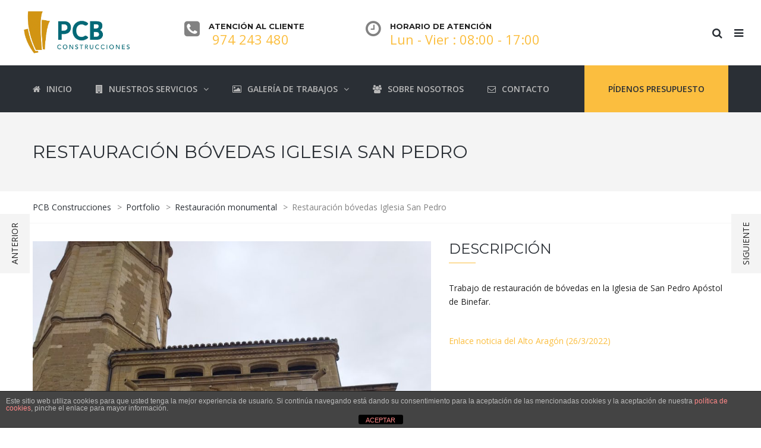

--- FILE ---
content_type: text/html; charset=UTF-8
request_url: https://www.pcbconstrucciones.com/project/restauracion-bovedas-san-pedro/
body_size: 54971
content:
<!DOCTYPE html>
<html lang="es">
<head>
<meta name="viewport" content="width=device-width, initial-scale=1.0, maximum-scale=1.0, user-scalable=no" />
<meta charset="UTF-8" />
<link rel="profile" href="http://gmpg.org/xfn/11" />
<link rel="pingback" href="https://www.pcbconstrucciones.com/xmlrpc.php">
<title>Restauración bóvedas Iglesia San Pedro &#8211; PCB Construcciones</title>
<link rel='dns-prefetch' href='//www.google.com' />
<link rel='dns-prefetch' href='//fonts.googleapis.com' />
<link rel='dns-prefetch' href='//s.w.org' />
<link rel="alternate" type="application/rss+xml" title="PCB Construcciones &raquo; Feed" href="https://www.pcbconstrucciones.com/feed/" />
<link rel="alternate" type="application/rss+xml" title="PCB Construcciones &raquo; Feed de los comentarios" href="https://www.pcbconstrucciones.com/comments/feed/" />
		<script type="text/javascript">
			window._wpemojiSettings = {"baseUrl":"https:\/\/s.w.org\/images\/core\/emoji\/13.0.0\/72x72\/","ext":".png","svgUrl":"https:\/\/s.w.org\/images\/core\/emoji\/13.0.0\/svg\/","svgExt":".svg","source":{"concatemoji":"https:\/\/www.pcbconstrucciones.com\/wp-includes\/js\/wp-emoji-release.min.js?ver=5.5.17"}};
			!function(e,a,t){var n,r,o,i=a.createElement("canvas"),p=i.getContext&&i.getContext("2d");function s(e,t){var a=String.fromCharCode;p.clearRect(0,0,i.width,i.height),p.fillText(a.apply(this,e),0,0);e=i.toDataURL();return p.clearRect(0,0,i.width,i.height),p.fillText(a.apply(this,t),0,0),e===i.toDataURL()}function c(e){var t=a.createElement("script");t.src=e,t.defer=t.type="text/javascript",a.getElementsByTagName("head")[0].appendChild(t)}for(o=Array("flag","emoji"),t.supports={everything:!0,everythingExceptFlag:!0},r=0;r<o.length;r++)t.supports[o[r]]=function(e){if(!p||!p.fillText)return!1;switch(p.textBaseline="top",p.font="600 32px Arial",e){case"flag":return s([127987,65039,8205,9895,65039],[127987,65039,8203,9895,65039])?!1:!s([55356,56826,55356,56819],[55356,56826,8203,55356,56819])&&!s([55356,57332,56128,56423,56128,56418,56128,56421,56128,56430,56128,56423,56128,56447],[55356,57332,8203,56128,56423,8203,56128,56418,8203,56128,56421,8203,56128,56430,8203,56128,56423,8203,56128,56447]);case"emoji":return!s([55357,56424,8205,55356,57212],[55357,56424,8203,55356,57212])}return!1}(o[r]),t.supports.everything=t.supports.everything&&t.supports[o[r]],"flag"!==o[r]&&(t.supports.everythingExceptFlag=t.supports.everythingExceptFlag&&t.supports[o[r]]);t.supports.everythingExceptFlag=t.supports.everythingExceptFlag&&!t.supports.flag,t.DOMReady=!1,t.readyCallback=function(){t.DOMReady=!0},t.supports.everything||(n=function(){t.readyCallback()},a.addEventListener?(a.addEventListener("DOMContentLoaded",n,!1),e.addEventListener("load",n,!1)):(e.attachEvent("onload",n),a.attachEvent("onreadystatechange",function(){"complete"===a.readyState&&t.readyCallback()})),(n=t.source||{}).concatemoji?c(n.concatemoji):n.wpemoji&&n.twemoji&&(c(n.twemoji),c(n.wpemoji)))}(window,document,window._wpemojiSettings);
		</script>
		<style type="text/css">
img.wp-smiley,
img.emoji {
	display: inline !important;
	border: none !important;
	box-shadow: none !important;
	height: 1em !important;
	width: 1em !important;
	margin: 0 .07em !important;
	vertical-align: -0.1em !important;
	background: none !important;
	padding: 0 !important;
}
</style>
	<link rel="stylesheet" href="https://www.pcbconstrucciones.com/wp-includes/css/dist/block-library/style.min.css?ver=5.5.17">
<link rel="stylesheet" href="https://www.pcbconstrucciones.com/wp-content/plugins/asesor-cookies-para-la-ley-en-espana/html/front/estilos.css?ver=5.5.17">
<link rel="stylesheet" href="https://www.pcbconstrucciones.com/wp-content/plugins/contact-form-7/includes/css/styles.css?ver=5.4">
<link rel="stylesheet" href="https://www.pcbconstrucciones.com/wp-content/plugins/responsive-lightbox/assets/tosrus/jquery.tosrus.min.css?ver=2.5.0">
<link rel="stylesheet" href="https://www.pcbconstrucciones.com/wp-content/plugins/revslider/public/assets/css/rs6.css?ver=6.2.2">
<style id='rs-plugin-settings-inline-css' type='text/css'>
#rs-demo-id {}
</style>
<link rel="stylesheet" href="https://www.pcbconstrucciones.com/wp-content/themes/thebuilt/css/bootstrap.css?ver=5.5.17">
<link rel="stylesheet" href="https://www.pcbconstrucciones.com/wp-content/themes/thebuilt/style.css?ver=5.5.17">
<link rel="stylesheet" href="https://www.pcbconstrucciones.com/wp-content/themes/thebuilt-child/style.css?ver=5.5.17">
<link rel="stylesheet" href="//fonts.googleapis.com/css?family=Montserrat%3A400%2C700%7COpen+Sans%3A300%2C300italic%2C400%2C400italic%2C600%2C600italic&#038;ver=1.0">
<link rel="stylesheet" href="https://www.pcbconstrucciones.com/wp-content/themes/thebuilt/js/owl-carousel/owl.carousel.css?ver=5.5.17">
<link rel="stylesheet" href="https://www.pcbconstrucciones.com/wp-content/themes/thebuilt/js/owl-carousel/owl.theme.css?ver=5.5.17">
<link rel="stylesheet" href="https://www.pcbconstrucciones.com/wp-content/themes/thebuilt-child/style.css?ver=1.2">
<link rel="stylesheet" href="https://www.pcbconstrucciones.com/wp-content/themes/thebuilt/responsive.css?ver=all">
<link rel="stylesheet" href="https://www.pcbconstrucciones.com/wp-content/themes/thebuilt/css/animations.css?ver=5.5.17">
<link rel="stylesheet" href="https://www.pcbconstrucciones.com/wp-content/themes/thebuilt/css/mega-menu.css?ver=5.5.17">
<link rel="stylesheet" href="https://www.pcbconstrucciones.com/wp-content/themes/thebuilt/css/mega-menu-responsive.css?ver=5.5.17">
<link rel="stylesheet" href="https://www.pcbconstrucciones.com/wp-content/plugins/elementor/assets/lib/font-awesome/css/font-awesome.min.css?ver=4.7.0">
<link rel="stylesheet" href="https://www.pcbconstrucciones.com/wp-content/themes/thebuilt/js/select2/select2.css?ver=5.5.17">
<link rel="stylesheet" href="https://www.pcbconstrucciones.com/wp-content/themes/thebuilt/css/offcanvasmenu.css?ver=5.5.17">
<link rel="stylesheet" href="https://www.pcbconstrucciones.com/wp-content/themes/thebuilt/css/nanoscroller.css?ver=5.5.17">
<link rel="stylesheet" href="https://www.pcbconstrucciones.com/wp-content/themes/thebuilt/css/hover.css?ver=5.5.17">
<link rel="stylesheet" href="https://www.pcbconstrucciones.com/wp-includes/css/dashicons.min.css?ver=5.5.17">
<link rel="stylesheet" href="https://www.pcbconstrucciones.com/wp-includes/js/thickbox/thickbox.css?ver=5.5.17">
<link rel="stylesheet" href="//www.pcbconstrucciones.com/wp-content/uploads/js_composer/js_composer_front_custom.css?ver=6.1">
<link rel="stylesheet" href="https://www.pcbconstrucciones.com/wp-content/uploads/style-cache-.css?ver=5.5.17">
<script src="https://www.pcbconstrucciones.com/wp-content/plugins/enable-jquery-migrate-helper/js/jquery/jquery-1.12.4-wp.js?ver=1.12.4-wp" id="jquery-core-js"></script>
<script src="https://www.pcbconstrucciones.com/wp-content/plugins/enable-jquery-migrate-helper/js/jquery-migrate/jquery-migrate-1.4.1-wp.js?ver=1.4.1-wp" id="jquery-migrate-js"></script>
<script type='text/javascript' id='front-principal-js-extra'>
/* <![CDATA[ */
var cdp_cookies_info = {"url_plugin":"https:\/\/www.pcbconstrucciones.com\/wp-content\/plugins\/asesor-cookies-para-la-ley-en-espana\/plugin.php","url_admin_ajax":"https:\/\/www.pcbconstrucciones.com\/wp-admin\/admin-ajax.php"};
/* ]]> */
</script>
<script src="https://www.pcbconstrucciones.com/wp-content/plugins/asesor-cookies-para-la-ley-en-espana/html/front/principal.js?ver=5.5.17" id="front-principal-js"></script>
<script src="https://www.pcbconstrucciones.com/wp-content/plugins/responsive-lightbox/assets/tosrus/jquery.tosrus.min.js?ver=2.5.0" id="responsive-lightbox-tosrus-js"></script>
<script src="https://www.pcbconstrucciones.com/wp-includes/js/underscore.min.js?ver=1.8.3" id="underscore-js"></script>
<script src="https://www.pcbconstrucciones.com/wp-content/plugins/responsive-lightbox/assets/infinitescroll/infinite-scroll.pkgd.min.js?ver=4.0.1" id="responsive-lightbox-infinite-scroll-js"></script>
<script id="responsive-lightbox-js-before">
var rlArgs = {"script":"tosrus","selector":"lightbox","customEvents":"","activeGalleries":true,"effect":"slide","infinite":true,"keys":true,"autoplay":true,"pauseOnHover":false,"timeout":4000,"pagination":true,"paginationType":"thumbnails","closeOnClick":true,"woocommerce_gallery":false,"ajaxurl":"https:\/\/www.pcbconstrucciones.com\/wp-admin\/admin-ajax.php","nonce":"a9375aca27","preview":false,"postId":3974,"scriptExtension":false};
</script>
<script src="https://www.pcbconstrucciones.com/wp-content/plugins/responsive-lightbox/js/front.js?ver=2.5.3" id="responsive-lightbox-js"></script>
<script src="https://www.pcbconstrucciones.com/wp-content/plugins/revslider/public/assets/js/rbtools.min.js?ver=6.0" id="tp-tools-js"></script>
<script src="https://www.pcbconstrucciones.com/wp-content/plugins/revslider/public/assets/js/rs6.min.js?ver=6.2.2" id="revmin-js"></script>
<script src="https://www.pcbconstrucciones.com/wp-content/uploads/js-cache-.js?ver=5.5.17" id="js-cache--js"></script>
<link rel="https://api.w.org/" href="https://www.pcbconstrucciones.com/wp-json/" /><link rel="EditURI" type="application/rsd+xml" title="RSD" href="https://www.pcbconstrucciones.com/xmlrpc.php?rsd" />
<link rel="wlwmanifest" type="application/wlwmanifest+xml" href="https://www.pcbconstrucciones.com/wp-includes/wlwmanifest.xml" /> 
<link rel='prev' title='Rehabilitación de fachada en Almuniente' href='https://www.pcbconstrucciones.com/project/rehabilitacion-fachada-almuniente/' />
<link rel='next' title='Rehabilitación en la plaza Lizana en Huesca' href='https://www.pcbconstrucciones.com/project/rehabilitacion-plaza-lizana-huesca/' />
<meta name="generator" content="WordPress 5.5.17" />
<link rel="canonical" href="https://www.pcbconstrucciones.com/project/restauracion-bovedas-san-pedro/" />
<link rel='shortlink' href='https://www.pcbconstrucciones.com/?p=3974' />
<link rel="alternate" type="application/json+oembed" href="https://www.pcbconstrucciones.com/wp-json/oembed/1.0/embed?url=https%3A%2F%2Fwww.pcbconstrucciones.com%2Fproject%2Frestauracion-bovedas-san-pedro%2F" />
<link rel="alternate" type="text/xml+oembed" href="https://www.pcbconstrucciones.com/wp-json/oembed/1.0/embed?url=https%3A%2F%2Fwww.pcbconstrucciones.com%2Fproject%2Frestauracion-bovedas-san-pedro%2F&#038;format=xml" />

		<!-- GA Google Analytics @ https://m0n.co/ga -->
		<script>
			(function(i,s,o,g,r,a,m){i['GoogleAnalyticsObject']=r;i[r]=i[r]||function(){
			(i[r].q=i[r].q||[]).push(arguments)},i[r].l=1*new Date();a=s.createElement(o),
			m=s.getElementsByTagName(o)[0];a.async=1;a.src=g;m.parentNode.insertBefore(a,m)
			})(window,document,'script','https://www.google-analytics.com/analytics.js','ga');
			ga('create', 'UA-155740016-1', 'auto');
			ga('require', 'displayfeatures');
			ga('require', 'linkid');
			ga('set', 'anonymizeIp', true);
			ga('set', 'forceSSL', true);
			ga('send', 'pageview');
		</script>

	
        <script type="text/javascript">
            var jQueryMigrateHelperHasSentDowngrade = false;

			window.onerror = function( msg, url, line, col, error ) {
				// Break out early, do not processing if a downgrade reqeust was already sent.
				if ( jQueryMigrateHelperHasSentDowngrade ) {
					return true;
                }

				var xhr = new XMLHttpRequest();
				var nonce = 'cbd5611474';
				var jQueryFunctions = [
					'andSelf',
					'browser',
					'live',
					'boxModel',
					'support.boxModel',
					'size',
					'swap',
					'clean',
					'sub',
                ];
				var match_pattern = /\)\.(.+?) is not a function/;
                var erroredFunction = msg.match( match_pattern );

                // If there was no matching functions, do not try to downgrade.
                if ( null === erroredFunction || typeof erroredFunction !== 'object' || typeof erroredFunction[1] === "undefined" || -1 === jQueryFunctions.indexOf( erroredFunction[1] ) ) {
                    return true;
                }

                // Set that we've now attempted a downgrade request.
                jQueryMigrateHelperHasSentDowngrade = true;

				xhr.open( 'POST', 'https://www.pcbconstrucciones.com/wp-admin/admin-ajax.php' );
				xhr.setRequestHeader( 'Content-Type', 'application/x-www-form-urlencoded' );
				xhr.onload = function () {
					var response,
                        reload = false;

					if ( 200 === xhr.status ) {
                        try {
                        	response = JSON.parse( xhr.response );

                        	reload = response.data.reload;
                        } catch ( e ) {
                        	reload = false;
                        }
                    }

					// Automatically reload the page if a deprecation caused an automatic downgrade, ensure visitors get the best possible experience.
					if ( reload ) {
						location.reload();
                    }
				};

				xhr.send( encodeURI( 'action=jquery-migrate-downgrade-version&_wpnonce=' + nonce ) );

				// Suppress error alerts in older browsers
				return true;
			}
        </script>

		<meta name="generator" content="Powered by WPBakery Page Builder - drag and drop page builder for WordPress."/>
<meta name="generator" content="Powered by Slider Revolution 6.2.2 - responsive, Mobile-Friendly Slider Plugin for WordPress with comfortable drag and drop interface." />
<link rel="icon" href="https://www.pcbconstrucciones.com/wp-content/uploads/2022/01/cropped-pcb-construcciones-vacio--32x32.png" sizes="32x32" />
<link rel="icon" href="https://www.pcbconstrucciones.com/wp-content/uploads/2022/01/cropped-pcb-construcciones-vacio--192x192.png" sizes="192x192" />
<link rel="apple-touch-icon" href="https://www.pcbconstrucciones.com/wp-content/uploads/2022/01/cropped-pcb-construcciones-vacio--180x180.png" />
<meta name="msapplication-TileImage" content="https://www.pcbconstrucciones.com/wp-content/uploads/2022/01/cropped-pcb-construcciones-vacio--270x270.png" />
<script type="text/javascript">function setREVStartSize(e){			
			try {								
				var pw = document.getElementById(e.c).parentNode.offsetWidth,
					newh;
				pw = pw===0 || isNaN(pw) ? window.innerWidth : pw;
				e.tabw = e.tabw===undefined ? 0 : parseInt(e.tabw);
				e.thumbw = e.thumbw===undefined ? 0 : parseInt(e.thumbw);
				e.tabh = e.tabh===undefined ? 0 : parseInt(e.tabh);
				e.thumbh = e.thumbh===undefined ? 0 : parseInt(e.thumbh);
				e.tabhide = e.tabhide===undefined ? 0 : parseInt(e.tabhide);
				e.thumbhide = e.thumbhide===undefined ? 0 : parseInt(e.thumbhide);
				e.mh = e.mh===undefined || e.mh=="" || e.mh==="auto" ? 0 : parseInt(e.mh,0);		
				if(e.layout==="fullscreen" || e.l==="fullscreen") 						
					newh = Math.max(e.mh,window.innerHeight);				
				else{					
					e.gw = Array.isArray(e.gw) ? e.gw : [e.gw];
					for (var i in e.rl) if (e.gw[i]===undefined || e.gw[i]===0) e.gw[i] = e.gw[i-1];					
					e.gh = e.el===undefined || e.el==="" || (Array.isArray(e.el) && e.el.length==0)? e.gh : e.el;
					e.gh = Array.isArray(e.gh) ? e.gh : [e.gh];
					for (var i in e.rl) if (e.gh[i]===undefined || e.gh[i]===0) e.gh[i] = e.gh[i-1];
										
					var nl = new Array(e.rl.length),
						ix = 0,						
						sl;					
					e.tabw = e.tabhide>=pw ? 0 : e.tabw;
					e.thumbw = e.thumbhide>=pw ? 0 : e.thumbw;
					e.tabh = e.tabhide>=pw ? 0 : e.tabh;
					e.thumbh = e.thumbhide>=pw ? 0 : e.thumbh;					
					for (var i in e.rl) nl[i] = e.rl[i]<window.innerWidth ? 0 : e.rl[i];
					sl = nl[0];									
					for (var i in nl) if (sl>nl[i] && nl[i]>0) { sl = nl[i]; ix=i;}															
					var m = pw>(e.gw[ix]+e.tabw+e.thumbw) ? 1 : (pw-(e.tabw+e.thumbw)) / (e.gw[ix]);					

					newh =  (e.type==="carousel" && e.justify==="true" ? e.gh[ix] : (e.gh[ix] * m)) + (e.tabh + e.thumbh);
				}			
				
				if(window.rs_init_css===undefined) window.rs_init_css = document.head.appendChild(document.createElement("style"));					
				document.getElementById(e.c).height = newh;
				window.rs_init_css.innerHTML += "#"+e.c+"_wrapper { height: "+newh+"px }";				
			} catch(e){
				console.log("Failure at Presize of Slider:" + e)
			}					   
		  };</script>
<style type="text/css" data-type="vc_shortcodes-custom-css">.vc_custom_1462525911341{margin-top: 30px !important;}</style><noscript><style> .wpb_animate_when_almost_visible { opacity: 1; }</style></noscript></head>

<body class="mgt_portfolio-template-default single single-mgt_portfolio postid-3974 wpb-js-composer js-comp-ver-6.1 vc_responsive elementor-default elementor-kit-4211">

<header class="sticky-header main-header sticky-header-elements-headeronly">
<div class="container-fluid">
  <div class="row">
    <div class="col-md-12">

      <div class="header-left logo">
                      <a class="logo-link" href="https://www.pcbconstrucciones.com"><img src="https://www.pcbconstrucciones.com/wp-content/uploads/2020/08/PCBblanco.jpg" alt="PCB Construcciones" class="regular-logo"><img src="https://www.pcbconstrucciones.com/wp-content/uploads/2020/08/pcb-transparente.png" alt="PCB Construcciones" class="light-logo"></a>
                  </div>

      <div class="header-center">
              <div class="header-info-2-text"><div class="header-info-half">
<div class="header-info-content-icon"><i class="fa fa-phone-square"></i></div>
<div class="header-info-content-title">Atención al cliente</div>
<div class="header-info-content-text"> 974 243 480</div>
</div>
<div class="header-info-half">
<div class="header-info-content-icon"><i class="fa fa-clock-o"></i></div>
<div class="header-info-content-title">Horario de atención</div>
<div class="header-info-content-text">Lun - Vier : 08:00 - 17:00</div>
</div></div>            </div>

      <div class="header-right">
            <ul class="header-nav">
                <li class="search-toggle"><div id="trigger-search"><a class="search-toggle-btn"><i class="fa fa-search"></i></a></div></li>
                        <li class="float-sidebar-toggle"><div id="st-sidebar-trigger-effects"><a class="float-sidebar-toggle-btn" data-effect="st-sidebar-effect-2"><i class="fa fa-bars"></i></a></div></li>
        

      </ul>
      </div>
    </div>
  </div>

</div>
        <div class="mainmenu-belowheader mainmenu-dark menu-uppercase">
                  <div id="navbar" class="navbar navbar-default clearfix mgt-mega-menu">
          <div class="navbar-inner">
              <div class="container">

              <div class="navbar-toggle" data-toggle="collapse" data-target=".collapse">
                Menu              </div>

              <div class="navbar-collapse collapse"><ul id="menu-main-menu-1" class="nav"><li id="mgt-menu-item-2988" class="menu-item menu-item-type-post_type menu-item-object-page menu-item-home"><a href="https://www.pcbconstrucciones.com/"><i class="fa fa-home"></i><strong>Inicio</strong></a></li><li id="mgt-menu-item-2788" class="menu-item menu-item-type-post_type menu-item-object-page menu-item-has-children menu-item-multicolumn"><a href="https://www.pcbconstrucciones.com/nuestros-servicios/"><i class="fa fa-building"></i><strong>Nuestros Servicios</strong></a>
<ul class="sub-menu  megamenu-column-3 level-0" >
	<li id="mgt-menu-item-3049" class="menu-item menu-item-type-post_type menu-item-object-page"><a href="https://www.pcbconstrucciones.com/nuestros-servicios/rehabilitacion-de-vivienda/">Rehabilitación de vivienda</a></li>	<li id="mgt-menu-item-3052" class="menu-item menu-item-type-post_type menu-item-object-page"><a href="https://www.pcbconstrucciones.com/nuestros-servicios/construccion-de-viviendas/">Construcción de vivienda</a></li>	<li id="mgt-menu-item-3048" class="menu-item menu-item-type-post_type menu-item-object-page"><a href="https://www.pcbconstrucciones.com/nuestros-servicios/reforma-de-vivienda/">Reforma de vivienda</a></li>	<li id="mgt-menu-item-3050" class="menu-item menu-item-type-post_type menu-item-object-page"><a href="https://www.pcbconstrucciones.com/nuestros-servicios/restauracion-monumental/">Restauración monumental</a></li>	<li id="mgt-menu-item-3078" class="menu-item menu-item-type-post_type menu-item-object-page"><a href="https://www.pcbconstrucciones.com/nuestros-servicios/obra-civil/">Obra civil</a></li>	<li id="mgt-menu-item-3077" class="menu-item menu-item-type-post_type menu-item-object-page"><a href="https://www.pcbconstrucciones.com/nuestros-servicios/industrial-y-comercial/">Industrial y comercial</a></li></ul>
</li><li id="mgt-menu-item-2798" class="menu-item menu-item-type-post_type menu-item-object-page menu-item-has-children"><a href="https://www.pcbconstrucciones.com/galeria-de-trabajos/"><i class="fa fa-picture-o"></i><strong>Galería de trabajos</strong></a>
<ul class="sub-menu  megamenu-column-1 level-0" >
	<li id="mgt-menu-item-4366" class="menu-item menu-item-type-post_type menu-item-object-page"><a title="A la venta" href="https://www.pcbconstrucciones.com/viviendas-unifamiliares-valfonda-de-santa-ana/"><i class="fa fa-home"></i>NUEVAS UNIFAMILIARES</a></li></ul>
</li><li id="mgt-menu-item-2868" class="menu-item menu-item-type-post_type menu-item-object-page"><a href="https://www.pcbconstrucciones.com/sobre-nosotros/"><i class="fa fa-users"></i><strong>Sobre nosotros</strong></a></li><li id="mgt-menu-item-3113" class="menu-item menu-item-type-post_type menu-item-object-page"><a href="https://www.pcbconstrucciones.com/contacto/"><i class="fa fa-envelope-o"></i><strong>Contacto</strong></a></li><li id="mgt-menu-item-2902" class="pull-right mgt-animated mgt-highlight menu-item menu-item-type-post_type menu-item-object-page"><a href="https://www.pcbconstrucciones.com/pidenos-presupuesto/"><strong>Pídenos presupuesto</strong></a></li></ul></div>              </div>
          </div>
        </div>
      
    </div>
    </header>


    
        <div class="portfolio-navigation-prev" data-name="Anterior">
      <div class="portfolio-navigation-image">
        <a href="https://www.pcbconstrucciones.com/project/rehabilitacion-fachada-almuniente/" rel="prev"><img width="100" height="100" src="https://www.pcbconstrucciones.com/wp-content/uploads/2022/03/REHABILITACION-FACHADA-ALMUNIENTE-PCB-CONSTRUCCIONES-4-100x100.jpeg" class="attachment-thebuilt-portfolio-nav size-thebuilt-portfolio-nav wp-post-image" alt="" loading="lazy" srcset="https://www.pcbconstrucciones.com/wp-content/uploads/2022/03/REHABILITACION-FACHADA-ALMUNIENTE-PCB-CONSTRUCCIONES-4-100x100.jpeg 100w, https://www.pcbconstrucciones.com/wp-content/uploads/2022/03/REHABILITACION-FACHADA-ALMUNIENTE-PCB-CONSTRUCCIONES-4-150x150.jpeg 150w, https://www.pcbconstrucciones.com/wp-content/uploads/2022/03/REHABILITACION-FACHADA-ALMUNIENTE-PCB-CONSTRUCCIONES-4-40x40.jpeg 40w" sizes="(max-width: 100px) 100vw, 100px" /></a>      </div>
    </div>
            <div class="portfolio-navigation-next" data-name="Siguiente">
      <div class="portfolio-navigation-image">
        <a href="https://www.pcbconstrucciones.com/project/rehabilitacion-plaza-lizana-huesca/" rel="next"><img width="100" height="100" src="https://www.pcbconstrucciones.com/wp-content/uploads/2022/04/huesca-plaza-lizana-pcb-construcciones-5-100x100.jpg" class="attachment-thebuilt-portfolio-nav size-thebuilt-portfolio-nav wp-post-image" alt="" loading="lazy" srcset="https://www.pcbconstrucciones.com/wp-content/uploads/2022/04/huesca-plaza-lizana-pcb-construcciones-5-100x100.jpg 100w, https://www.pcbconstrucciones.com/wp-content/uploads/2022/04/huesca-plaza-lizana-pcb-construcciones-5-150x150.jpg 150w, https://www.pcbconstrucciones.com/wp-content/uploads/2022/04/huesca-plaza-lizana-pcb-construcciones-5-40x40.jpg 40w" sizes="(max-width: 100px) 100vw, 100px" /></a>      </div>
    </div>
      
<div class="content-block">
      <div class="container-bg with-bgcolor" data-style="background-color: #F4F4F4">
      <div class="container-bg-overlay">
        <div class="container">
          <div class="row">
            <div class="col-md-12">
              <div class="page-item-title">
                <h1>Restauración bóvedas Iglesia San Pedro</h1>
              </div>
            </div>
          </div>
        </div>
      </div>
          <div class="breadcrumbs-container-wrapper">
      <div class="container">
        <div class="row">
          <div class="col-md-12">
              <div class="breadcrumbs" typeof="BreadcrumbList" vocab="http://schema.org/">
              <!-- Breadcrumb NavXT 7.2.0 -->
<span property="itemListElement" typeof="ListItem"><a property="item" typeof="WebPage" title="Ir a PCB Construcciones." href="https://www.pcbconstrucciones.com" class="home" ><span property="name">PCB Construcciones</span></a><meta property="position" content="1"></span> &gt; <span property="itemListElement" typeof="ListItem"><a property="item" typeof="WebPage" title="Ir a Portfolio." href="https://www.pcbconstrucciones.com/project/" class="archive post-mgt_portfolio-archive" ><span property="name">Portfolio</span></a><meta property="position" content="2"></span> &gt; <span property="itemListElement" typeof="ListItem"><a property="item" typeof="WebPage" title="Go to the Restauración monumental Project category archives." href="https://www.pcbconstrucciones.com/projects/restauracion-monumental/" class="taxonomy mgt_portfolio_filter" ><span property="name">Restauración monumental</span></a><meta property="position" content="3"></span> &gt; <span property="itemListElement" typeof="ListItem"><span property="name" class="post post-mgt_portfolio current-item">Restauración bóvedas Iglesia San Pedro</span><meta property="url" content="https://www.pcbconstrucciones.com/project/restauracion-bovedas-san-pedro/"><meta property="position" content="4"></span>              </div>
          </div>
        </div>
      </div>
    </div>
        </div>
  </div>

    
	<div class="project-container container portfolio-item-details portfolio-layout-0 portfolio-title-position-default">
		<div class="row">
		
		<div class="col-md-7">
      
                <div class=" portfolio-item-image-container">
        <div class="row">
        <div class="col-md-12">
  			<div class="portfolio-item-image">
  				<div class="porftolio-slider">
            <ul class="slides">
                            <li><a href="https://www.pcbconstrucciones.com/wp-content/uploads/2022/03/Trabajo-de-restauracion-de-bovedas-en-la-Iglesia-de-San-Pedro-Apostol-de-Binefar-3.jpg" rel="lightbox"><img src="https://www.pcbconstrucciones.com/wp-content/uploads/2022/03/Trabajo-de-restauracion-de-bovedas-en-la-Iglesia-de-San-Pedro-Apostol-de-Binefar-3.jpg" alt="Restauración bóvedas Iglesia San Pedro"/></a></li><li><a href="https://www.pcbconstrucciones.com/wp-content/uploads/2022/03/Trabajo-de-restauracion-de-bovedas-en-la-Iglesia-de-San-Pedro-Apostol-de-Binefar.jpeg" rel="lightbox"><img src="https://www.pcbconstrucciones.com/wp-content/uploads/2022/03/Trabajo-de-restauracion-de-bovedas-en-la-Iglesia-de-San-Pedro-Apostol-de-Binefar.jpeg" alt="Restauración bóvedas Iglesia San Pedro"/></a></li><li><a href="https://www.pcbconstrucciones.com/wp-content/uploads/2022/03/Trabajo-de-restauracion-de-bovedas-en-la-Iglesia-de-San-Pedro-Apostol-de-Binefar-2.jpg" rel="lightbox"><img src="https://www.pcbconstrucciones.com/wp-content/uploads/2022/03/Trabajo-de-restauracion-de-bovedas-en-la-Iglesia-de-San-Pedro-Apostol-de-Binefar-2.jpg" alt="Restauración bóvedas Iglesia San Pedro"/></a></li>            </ul>
          </div>
        </div>
        </div>
        </div>
        </div>
        
          		</div>

		<div class="col-md-5">
		
		  <div class="portfolio-item-data clearfix">

            <div class="project-content">
            <div class="vc_row wpb_row vc_row-fluid"><div class="wpb_column vc_column_container vc_col-sm-12"><div class="vc_column-inner"><div class="wpb_wrapper"><div class="mgt-header-block clearfix text-left text-black wpb_animate_when_almost_visible wpb_top-to-bottom wpb_content_element  mgt-header-block-style-2 mgt-header-texttransform-header "><h2 class="mgt-header-block-title">DESCRIPCIÓN</h2><div class="mgt-header-line"></div></div>
	<div class="wpb_text_column wpb_content_element " >
		<div class="wpb_wrapper">
			<p><span style="font-weight: 400;">Trabajo de restauración de bóvedas en la Iglesia de San Pedro Apóstol de Binefar.</span></p>
<p>&nbsp;</p>
<p><a href="https://www.diariodelaltoaragon.es/noticias/comarcas/la-litera/2022/03/26/la-rehabilitacion-de-san-pedro-apostol-en-binefar-se-reanudan-16-anos-despues-1562819-daa.html">Enlace noticia del Alto Aragón (26/3/2022)</a></p>
<p>&nbsp;</p>
<p>&nbsp;</p>

		</div>
	</div>

	<div class="wpb_text_column wpb_content_element " >
		<div class="wpb_wrapper">
			
		</div>
	</div>
<div class="mgt-icon-box wpb_content_element mgt-icon-box-right mgt-icon-fa text-black "><div class="mgt-icon-box-icon"><div class="mgt-font-icon"><i class="fa fa-user"></i></div></div><div class="mgt-icon-box-content"><h6>Promotor</h6><h5>Parroquia </h5></div><div class="clearfix"></div></div><div class="mgt-icon-box wpb_content_element mgt-icon-box-right mgt-icon-fa text-black "><div class="mgt-icon-box-icon"><div class="mgt-font-icon"><i class="fa fa-map-marker"></i></div></div><div class="mgt-icon-box-content"><h6>Localización</h6><h5>Binéfar</h5></div><div class="clearfix"></div></div><div class="mgt-icon-box wpb_content_element mgt-icon-box-right mgt-icon-fa text-black "><div class="mgt-icon-box-icon"><div class="mgt-font-icon"><i class="fa fa-calendar"></i></div></div><div class="mgt-icon-box-content"><h6>AÑO</h6><h5>2022</h5></div><div class="clearfix"></div></div></div></div></div></div><div class="vc_row wpb_row vc_row-fluid vc_custom_1462525911341"><div class="wpb_column vc_column_container vc_col-sm-12"><div class="vc_column-inner"><div class="wpb_wrapper"><div class="mgt-header-block clearfix text-left text-black wpb_animate_when_almost_visible wpb_top-to-bottom wpb_content_element  mgt-header-block-style-2 mgt-header-texttransform-header "><h2 class="mgt-header-block-title"></h2><div class="mgt-header-line"></div></div><div class="vc_tta-container" data-vc-action="collapse"><div class="vc_general vc_tta vc_tta-accordion vc_tta-color-black vc_tta-style-classic vc_tta-shape-rounded vc_tta-o-shape-group vc_tta-controls-align-left"><div class="vc_tta-panels-container"><div class="vc_tta-panels"><div class="vc_tta-panel vc_active" id="" data-vc-content=".vc_tta-panel-body"><div class="vc_tta-panel-heading"><h4 class="vc_tta-panel-title vc_tta-controls-icon-position-left"><a href="#" data-vc-accordion data-vc-container=".vc_tta-container"><span class="vc_tta-title-text">LOCALIZACIÓN</span><i class="vc_tta-controls-icon vc_tta-controls-icon-plus"></i></a></h4></div><div class="vc_tta-panel-body"><div class="wpb_gmaps_widget wpb_content_element"><div class="wpb_wrapper"><div class="wpb_map_wraper"><iframe src="https://www.google.com/maps/embed?pb=!1m18!1m12!1m3!1d11888.406705128196!2d0.2863119377247187!3d41.847638267592!2m3!1f0!2f0!3f0!3m2!1i1024!2i768!4f13.1!3m3!1m2!1s0x12a774add6903475%3A0xc259b3c6460e3184!2s22500%20Bin%C3%A9far%2C%20Huesca!5e0!3m2!1ses!2ses!4v1648489256450!5m2!1ses!2ses" width="600" height="450" style="border:0;" allowfullscreen="" loading="lazy" referrerpolicy="no-referrer-when-downgrade"></iframe></div></div></div></div></div></div></div></div></div></div></div></div></div><div class="vc_row wpb_row vc_row-fluid"><div class="wpb_column vc_column_container vc_col-sm-12"><div class="vc_column-inner"><div class="wpb_wrapper"><div class="vc_empty_space"   style="height: 120px"><span class="vc_empty_space_inner"></span></div></div></div></div></div>
            <div class="clear"></div>
            </div>

            <div class="row">
                <div class="col-md-12">
                                
                                  	<div class="post-social-wrapper"><span><i class="fa fa-share-alt"></i>
	Share:</span>
		<div class="post-social">
			<a title="Share this" href="#" class="facebook-share"> <i class="fa fa-facebook"></i></a>
			<a title="Tweet this" href="#" class="twitter-share"> <i class="fa fa-twitter"></i></a>
			<a title="Share with Google Plus" href="#" class="googleplus-share"> <i class="fa fa-google-plus"></i></a>
			<a title="Pin this" href="#" class="pinterest-share"> <i class="fa fa-pinterest"></i></a>
		</div>
		<div class="clear"></div>
	</div>
	                
                </div>
            </div>

      </div>
      <div class="clear"></div>
      		</div>

		

		</div>
    	</div>
</div> 



<div class="related-works">
  <div class="container">
    <div class="row">
      <div class="col-md-12">
        <div class="page-item-title">
          <h1>Más proyectos</h1>
        </div>
      </div>
    </div>
  </div>
  <div class="portfolio-list portfolio-list-related clearfix portfolio-columns-5" id="portfolio-list">
    <div class="portfolio-item-block mix restauracion-monumental portfolio-item-animation-2" data-item="1" data-name="Restauración de la fachada Norte De la Iglesia de Santa Maria de Utebo">
    <a href="https://www.pcbconstrucciones.com/project/restauracion-de-la-fachada-norte-de-la-iglesia-de-santa-maria-de-utebo/">
      <div class="portfolio-item-image" data-style="background-image: url('https://www.pcbconstrucciones.com/wp-content/uploads/2024/05/2-1024x863.jpg')"></div>
      <div class="portfolio-item-bg"></div>
      <div class="info">
        <span class="sub-title">Restauración monumental</span>
        <h4 class="title">Restauración de la fachada Norte De la Iglesia de Santa Maria de Utebo</h4>
      </div>
    </a>
  </div>

    <div class="portfolio-item-block mix restauracion-monumental portfolio-item-animation-2" data-item="2" data-name="Cubrición y acondicionamiento de Sala «B» del Castillo de Mesones de Isuela (Zaragoza)">
    <a href="https://www.pcbconstrucciones.com/project/cubricion-y-acondicionamiento-de-sala-b-del-castillo-de-mesones-de-isuela-zaragoza/">
      <div class="portfolio-item-image" data-style="background-image: url('https://www.pcbconstrucciones.com/wp-content/uploads/2024/03/2-1024x863.jpg')"></div>
      <div class="portfolio-item-bg"></div>
      <div class="info">
        <span class="sub-title">Restauración monumental</span>
        <h4 class="title">Cubrición y acondicionamiento de Sala «B» del Castillo de Mesones de Isuela (Zaragoza)</h4>
      </div>
    </a>
  </div>

    <div class="portfolio-item-block mix restauracion-monumental portfolio-item-animation-2" data-item="3" data-name="Obras en yacimiento arqueológico de Contrebia-Leukade (La Rioja)">
    <a href="https://www.pcbconstrucciones.com/project/obras-yacimiento-arqueologico-contrebia-leukade/">
      <div class="portfolio-item-image" data-style="background-image: url('https://www.pcbconstrucciones.com/wp-content/uploads/2023/09/7-1024x863.png')"></div>
      <div class="portfolio-item-bg"></div>
      <div class="info">
        <span class="sub-title">Restauración monumental</span>
        <h4 class="title">Obras en yacimiento arqueológico de Contrebia-Leukade (La Rioja)</h4>
      </div>
    </a>
  </div>

    <div class="portfolio-item-block mix restauracion-monumental portfolio-item-animation-2" data-item="1" data-name="Restauración de la Iglesia Parroquial de San Juan Evangelista en Lalueza">
    <a href="https://www.pcbconstrucciones.com/project/restauracion-de-la-iglesia-parroquial-de-san-juan-evangelista-en-lalueza/">
      <div class="portfolio-item-image" data-style="background-image: url('https://www.pcbconstrucciones.com/wp-content/uploads/2023/09/Puerta-Iglesia-de-San-Juan-despues-de-la-restauracion.png')"></div>
      <div class="portfolio-item-bg"></div>
      <div class="info">
        <span class="sub-title">Restauración monumental</span>
        <h4 class="title">Restauración de la Iglesia Parroquial de San Juan Evangelista en Lalueza</h4>
      </div>
    </a>
  </div>

    <div class="portfolio-item-block mix restauracion-monumental portfolio-item-animation-2" data-item="2" data-name="Restauración De la Iglesia Parroquial de San Martín de Lili en Castejón de SOS">
    <a href="https://www.pcbconstrucciones.com/project/restauracion-iglesia-parroquial-san-martin-de-lili/">
      <div class="portfolio-item-image" data-style="background-image: url('https://www.pcbconstrucciones.com/wp-content/uploads/2023/09/Iglesia-Parroquial-de-San-Martin-de-Liri.png')"></div>
      <div class="portfolio-item-bg"></div>
      <div class="info">
        <span class="sub-title">Restauración monumental</span>
        <h4 class="title">Restauración De la Iglesia Parroquial de San Martín de Lili en Castejón de SOS</h4>
      </div>
    </a>
  </div>

    <div class="portfolio-item-block mix restauracion-monumental portfolio-item-animation-2" data-item="3" data-name="Restauración Iglesia Parroquial de Algayón">
    <a href="https://www.pcbconstrucciones.com/project/restauracion-iglesia-parroquial-de-algayon/">
      <div class="portfolio-item-image" data-style="background-image: url('https://www.pcbconstrucciones.com/wp-content/uploads/2022/10/iglesiaalgayon1-1024x863.jpg')"></div>
      <div class="portfolio-item-bg"></div>
      <div class="info">
        <span class="sub-title">Restauración monumental</span>
        <h4 class="title">Restauración Iglesia Parroquial de Algayón</h4>
      </div>
    </a>
  </div>

    <div class="portfolio-item-block mix restauracion-monumental portfolio-item-animation-2" data-item="1" data-name="Restauración Iglesia de Lanaja">
    <a href="https://www.pcbconstrucciones.com/project/restauracion-iglesia-de-lanaja/">
      <div class="portfolio-item-image" data-style="background-image: url('https://www.pcbconstrucciones.com/wp-content/uploads/2022/10/iglesia-lanaja3-1024x863.jpg')"></div>
      <div class="portfolio-item-bg"></div>
      <div class="info">
        <span class="sub-title">Restauración monumental</span>
        <h4 class="title">Restauración Iglesia de Lanaja</h4>
      </div>
    </a>
  </div>

    <div class="portfolio-item-block mix restauracion-monumental portfolio-item-animation-2" data-item="2" data-name="Restauración Iglesia Parroquial de Mallén">
    <a href="https://www.pcbconstrucciones.com/project/restauracion-iglesia-parroquial-de-mallen/">
      <div class="portfolio-item-image" data-style="background-image: url('https://www.pcbconstrucciones.com/wp-content/uploads/2022/10/iglesia-mallen-3-1024x863.jpg')"></div>
      <div class="portfolio-item-bg"></div>
      <div class="info">
        <span class="sub-title">Restauración monumental</span>
        <h4 class="title">Restauración Iglesia Parroquial de Mallén</h4>
      </div>
    </a>
  </div>

    <div class="portfolio-item-block mix restauracion-monumental portfolio-item-animation-2" data-item="3" data-name="Restauración del museo Camón Aznar de Zaragoza">
    <a href="https://www.pcbconstrucciones.com/project/restauracion-del-museo-camon-aznar-de-zaragoza/">
      <div class="portfolio-item-image" data-style="background-image: url('https://www.pcbconstrucciones.com/wp-content/uploads/2022/10/DSCF1407-1024x1024.jpg')"></div>
      <div class="portfolio-item-bg"></div>
      <div class="info">
        <span class="sub-title">Restauración monumental</span>
        <h4 class="title">Restauración del museo Camón Aznar de Zaragoza</h4>
      </div>
    </a>
  </div>

    <div class="portfolio-item-block mix restauracion-monumental portfolio-item-animation-2" data-item="1" data-name="Restauración de la casa y el arco del Deán en Zaragoza">
    <a href="https://www.pcbconstrucciones.com/project/restauracion-de-la-casa-y-el-arco-del-dean/">
      <div class="portfolio-item-image" data-style="background-image: url('https://www.pcbconstrucciones.com/wp-content/uploads/2022/10/1Restauracion-Casa-y-Arco-de-Sean-Zaragoza-Pcb-Construcciones-Huesca-1024x1024.jpg')"></div>
      <div class="portfolio-item-bg"></div>
      <div class="info">
        <span class="sub-title">Restauración monumental</span>
        <h4 class="title">Restauración de la casa y el arco del Deán en Zaragoza</h4>
      </div>
    </a>
  </div>

    <div class="portfolio-item-block mix restauracion-monumental portfolio-item-animation-2" data-item="2" data-name="Restauración Ermita de Santa Ana en Blecua.">
    <a href="https://www.pcbconstrucciones.com/project/restauracion-ermita-de-santa-ana-en-blecua/">
      <div class="portfolio-item-image" data-style="background-image: url('https://www.pcbconstrucciones.com/wp-content/uploads/2022/07/Restauracion-de-ermita-de-Santa-Ana-en-Blecua-PCB-construcciones-3-863x1024.jpg')"></div>
      <div class="portfolio-item-bg"></div>
      <div class="info">
        <span class="sub-title">Restauración monumental</span>
        <h4 class="title">Restauración Ermita de Santa Ana en Blecua.</h4>
      </div>
    </a>
  </div>

    <div class="portfolio-item-block mix restauracion-monumental portfolio-item-animation-2" data-item="3" data-name="Restauración iglesia de Albero Alto">
    <a href="https://www.pcbconstrucciones.com/project/restauracion-iglesia-de-albero-alto/">
      <div class="portfolio-item-image" data-style="background-image: url('https://www.pcbconstrucciones.com/wp-content/uploads/2022/07/obra-restauracion-iglesia-albero-alto-pcb-construcciones-3-863x1024.jpg')"></div>
      <div class="portfolio-item-bg"></div>
      <div class="info">
        <span class="sub-title">Restauración monumental</span>
        <h4 class="title">Restauración iglesia de Albero Alto</h4>
      </div>
    </a>
  </div>

    </div>
  </div>








<div class="container-fluid container-fluid-footer">
<div class="row">
<div class="footer-sidebar-2-wrapper">
  <div class="footer-sidebar-2 sidebar container footer-container">
    <ul id="footer-sidebar-2" class="clearfix">
      <li id="nav_menu-7" class="widget widget_nav_menu"><h2 class="widgettitle">Servicios</h2>
<div class="menu-services-menu-container"><ul id="menu-services-menu" class="menu"><li id="menu-item-2797" class="menu-item menu-item-type-post_type menu-item-object-page menu-item-2797"><a href="https://www.pcbconstrucciones.com/nuestros-servicios/rehabilitacion-de-vivienda/">Rehabilitación de vivienda</a></li>
<li id="menu-item-3076" class="menu-item menu-item-type-post_type menu-item-object-page menu-item-3076"><a href="https://www.pcbconstrucciones.com/nuestros-servicios/construccion-de-viviendas/">Construcción de vivienda</a></li>
<li id="menu-item-3075" class="menu-item menu-item-type-post_type menu-item-object-page menu-item-3075"><a href="https://www.pcbconstrucciones.com/nuestros-servicios/reforma-de-vivienda/">Reforma de vivienda</a></li>
<li id="menu-item-3074" class="menu-item menu-item-type-post_type menu-item-object-page menu-item-3074"><a href="https://www.pcbconstrucciones.com/nuestros-servicios/restauracion-monumental/">Restauración monumental</a></li>
<li id="menu-item-3073" class="menu-item menu-item-type-post_type menu-item-object-page menu-item-3073"><a href="https://www.pcbconstrucciones.com/nuestros-servicios/obra-civil/">Obra civil</a></li>
<li id="menu-item-3072" class="menu-item menu-item-type-post_type menu-item-object-page menu-item-3072"><a href="https://www.pcbconstrucciones.com/nuestros-servicios/industrial-y-comercial/">Industrial y comercial</a></li>
</ul></div></li>
    </ul>
  </div> 
</div>

<footer>
<div class="container">
<div class="row">
    <div class="col-md-6 footer-copyright">
    Realizado por  <a href="https://www.msocial.es" target="_blank" rel="noopener">Laura Parra Msocial </a>    </div>
    <div class="col-md-6 footer-menu">
    <div class="menu-footer-menu-container"><ul id="menu-footer-menu" class="footer-menu"><li id="menu-item-2745" class="menu-item menu-item-type-custom menu-item-object-custom menu-item-2745"><a href="http://www.pcbconstrucciones.com/politica-privacidad">Política de privacidad</a></li>
<li id="menu-item-2771" class="menu-item menu-item-type-custom menu-item-object-custom menu-item-2771"><a href="http://www.pcbconstrucciones.com/politica-de-cookies/">Política de cookies</a></li>
<li id="menu-item-3181" class="menu-item menu-item-type-post_type menu-item-object-page menu-item-3181"><a href="https://www.pcbconstrucciones.com/aviso-legal/">Aviso legal</a></li>
</ul></div>    </div>
</div>
</div>
<a id="top-link" href="#top"><span>Arriba</span></a>
</footer>

</div>
</div>
<nav id="offcanvas-sidebar-nav" class="st-sidebar-menu st-sidebar-effect-2">
<div class="st-sidebar-menu-close-btn"><i class="fa fa-times"></i></div>
      <div class="offcanvas-sidebar sidebar">
    <ul id="offcanvas-sidebar" class="clearfix">
      <li id="nav_menu-6" class="widget widget_nav_menu"><h2 class="widgettitle">Servicios PCB</h2>
<div class="menu-services-menu-container"><ul id="menu-services-menu-1" class="menu"><li class="menu-item menu-item-type-post_type menu-item-object-page menu-item-2797"><a href="https://www.pcbconstrucciones.com/nuestros-servicios/rehabilitacion-de-vivienda/">Rehabilitación de vivienda</a></li>
<li class="menu-item menu-item-type-post_type menu-item-object-page menu-item-3076"><a href="https://www.pcbconstrucciones.com/nuestros-servicios/construccion-de-viviendas/">Construcción de vivienda</a></li>
<li class="menu-item menu-item-type-post_type menu-item-object-page menu-item-3075"><a href="https://www.pcbconstrucciones.com/nuestros-servicios/reforma-de-vivienda/">Reforma de vivienda</a></li>
<li class="menu-item menu-item-type-post_type menu-item-object-page menu-item-3074"><a href="https://www.pcbconstrucciones.com/nuestros-servicios/restauracion-monumental/">Restauración monumental</a></li>
<li class="menu-item menu-item-type-post_type menu-item-object-page menu-item-3073"><a href="https://www.pcbconstrucciones.com/nuestros-servicios/obra-civil/">Obra civil</a></li>
<li class="menu-item menu-item-type-post_type menu-item-object-page menu-item-3072"><a href="https://www.pcbconstrucciones.com/nuestros-servicios/industrial-y-comercial/">Industrial y comercial</a></li>
</ul></div></li>
    </ul>
    </div>
  </nav>
<div class="search-fullscreen-wrapper">
  <div class="search-fullscreen-form">
    <div class="search-close-btn"><i class="fa fa-times"></i></div>
    	<form method="get" id="searchform_p" class="searchform" action="https://www.pcbconstrucciones.com/">
		<input type="search" class="field" name="s" value="" id="s_p" placeholder="Introduce la(s) palabra(s) aquí y presiona  Enter &hellip;" />
		<input type="submit" class="submit btn" id="searchsubmit_p" value="Buscar" />
	</form>
  </div>
</div>
<!-- HTML del pié de página -->
<div class="cdp-cookies-alerta  cdp-solapa-ocultar cdp-cookies-textos-izq cdp-cookies-tema-gris">
	<div class="cdp-cookies-texto">
		<p style="font-size:12px !important;line-height:12px !important">Este sitio web utiliza cookies para que usted tenga la mejor experiencia de usuario. Si continúa navegando está dando su consentimiento para la aceptación de las mencionadas cookies y la aceptación de nuestra <a href="#" style="font-size:12px !important;line-height:12px !important">política de cookies</a>, pinche el enlace para mayor información.</p>
		<a href="javascript:;" class="cdp-cookies-boton-cerrar">ACEPTAR</a> 
	</div>
	<a class="cdp-cookies-solapa">Aviso de cookies</a>
</div>
 <script type="text/html" id="wpb-modifications"></script><link rel="stylesheet" href="https://www.pcbconstrucciones.com/wp-content/plugins/js_composer/assets/lib/bower/animate-css/animate.min.css?ver=6.1">
<link rel="stylesheet" href="https://www.pcbconstrucciones.com/wp-content/plugins/js_composer/assets/css/js_composer_tta.min.css?ver=6.1">
<script src="https://www.pcbconstrucciones.com/wp-includes/js/dist/vendor/wp-polyfill.min.js?ver=7.4.4" id="wp-polyfill-js"></script>
<script id="wp-polyfill-js-after">
( "fetch" in window ) || document.write( "<script src="https://www.pcbconstrucciones.com/wp-includes/js/dist/vendor/wp-polyfill-fetch.min.js?ver=3.0.0"></scr" + "ipt>" );( document.contains ) || document.write( "<script src="https://www.pcbconstrucciones.com/wp-includes/js/dist/vendor/wp-polyfill-node-contains.min.js?ver=3.42.0"></scr" + "ipt>" );( window.DOMRect ) || document.write( "<script src="https://www.pcbconstrucciones.com/wp-includes/js/dist/vendor/wp-polyfill-dom-rect.min.js?ver=3.42.0"></scr" + "ipt>" );( window.URL && window.URL.prototype && window.URLSearchParams ) || document.write( "<script src="https://www.pcbconstrucciones.com/wp-includes/js/dist/vendor/wp-polyfill-url.min.js?ver=3.6.4"></scr" + "ipt>" );( window.FormData && window.FormData.prototype.keys ) || document.write( "<script src="https://www.pcbconstrucciones.com/wp-includes/js/dist/vendor/wp-polyfill-formdata.min.js?ver=3.0.12"></scr" + "ipt>" );( Element.prototype.matches && Element.prototype.closest ) || document.write( "<script src="https://www.pcbconstrucciones.com/wp-includes/js/dist/vendor/wp-polyfill-element-closest.min.js?ver=2.0.2"></scr" + "ipt>" );
</script>
<script src="https://www.pcbconstrucciones.com/wp-includes/js/dist/i18n.min.js?ver=4ab02c8fd541b8cfb8952fe260d21f16" id="wp-i18n-js"></script>
<script src="https://www.pcbconstrucciones.com/wp-includes/js/dist/vendor/lodash.min.js?ver=4.17.21" id="lodash-js"></script>
<script id="lodash-js-after">
window.lodash = _.noConflict();
</script>
<script src="https://www.pcbconstrucciones.com/wp-includes/js/dist/url.min.js?ver=d80b474ffb72c3b6933165cc1b3419f6" id="wp-url-js"></script>
<script src="https://www.pcbconstrucciones.com/wp-includes/js/dist/hooks.min.js?ver=63769290dead574c40a54748f22ada71" id="wp-hooks-js"></script>
<script id="wp-api-fetch-js-translations">
( function( domain, translations ) {
	var localeData = translations.locale_data[ domain ] || translations.locale_data.messages;
	localeData[""].domain = domain;
	wp.i18n.setLocaleData( localeData, domain );
} )( "default", {"translation-revision-date":"2024-08-26 09:34:10+0000","generator":"GlotPress\/4.0.1","domain":"messages","locale_data":{"messages":{"":{"domain":"messages","plural-forms":"nplurals=2; plural=n != 1;","lang":"es"},"You are probably offline.":["Probablemente est\u00e1s desconectado."],"Media upload failed. If this is a photo or a large image, please scale it down and try again.":["La subida de medios ha fallado. Si esto es una foto o una imagen grande, por favor, reduce su tama\u00f1o e int\u00e9ntalo de nuevo."],"An unknown error occurred.":["Ha ocurrido un error desconocido."],"The response is not a valid JSON response.":["Las respuesta no es una respuesta JSON v\u00e1lida."]}},"comment":{"reference":"wp-includes\/js\/dist\/api-fetch.js"}} );
</script>
<script src="https://www.pcbconstrucciones.com/wp-includes/js/dist/api-fetch.min.js?ver=0bb73d10eeea78a4d642cdd686ca7f59" id="wp-api-fetch-js"></script>
<script id="wp-api-fetch-js-after">
wp.apiFetch.use( wp.apiFetch.createRootURLMiddleware( "https://www.pcbconstrucciones.com/wp-json/" ) );
wp.apiFetch.nonceMiddleware = wp.apiFetch.createNonceMiddleware( "27d2ce6865" );
wp.apiFetch.use( wp.apiFetch.nonceMiddleware );
wp.apiFetch.use( wp.apiFetch.mediaUploadMiddleware );
wp.apiFetch.nonceEndpoint = "https://www.pcbconstrucciones.com/wp-admin/admin-ajax.php?action=rest-nonce";
</script>
<script type='text/javascript' id='contact-form-7-js-extra'>
/* <![CDATA[ */
var wpcf7 = [];
/* ]]> */
</script>
<script src="https://www.pcbconstrucciones.com/wp-content/plugins/contact-form-7/includes/js/index.js?ver=5.4" id="contact-form-7-js"></script>
<script type='text/javascript' id='thickbox-js-extra'>
/* <![CDATA[ */
var thickboxL10n = {"next":"Siguiente >","prev":"< Anterior","image":"Imagen","of":"de","close":"Cerrar","noiframes":"Esta funci\u00f3n necesita frames integrados. Tienes los iframes desactivados o tu navegador no es compatible.","loadingAnimation":"https:\/\/www.pcbconstrucciones.com\/wp-includes\/js\/thickbox\/loadingAnimation.gif"};
/* ]]> */
</script>
<script src="https://www.pcbconstrucciones.com/wp-includes/js/thickbox/thickbox.js?ver=3.1-20121105" id="thickbox-js"></script>
<script src="https://www.pcbconstrucciones.com/wp-content/themes/thebuilt/js/bootstrap.min.js?ver=3.1.1" id="bootstrap-js"></script>
<script src="https://www.pcbconstrucciones.com/wp-content/themes/thebuilt/js/easing.js?ver=1.3" id="easing-js"></script>
<script src="https://www.pcbconstrucciones.com/wp-content/themes/thebuilt/js/jquery.parallax.js?ver=1.1.3" id="thebuilt-parallax-js"></script>
<script src="https://www.pcbconstrucciones.com/wp-content/themes/thebuilt/js/select2/select2.min.js?ver=3.5.1" id="thebuilt-select2-js"></script>
<script src="https://www.pcbconstrucciones.com/wp-content/themes/thebuilt/js/owl-carousel/owl.carousel.min.js?ver=1.3.3" id="owl-carousel-js"></script>
<script src="https://www.pcbconstrucciones.com/wp-content/themes/thebuilt/js/jquery.nanoscroller.min.js?ver=3.4.0" id="nanoscroller-js"></script>
<script src="https://www.pcbconstrucciones.com/wp-content/themes/thebuilt/js/jquery.mixitup.min.js?ver=2.1.7" id="mixitup-js"></script>
<script src="https://www.pcbconstrucciones.com/wp-content/themes/thebuilt/js/TweenMax.min.js?ver=1.0" id="tweenmax-js"></script>
<script src="https://www.pcbconstrucciones.com/wp-content/themes/thebuilt/js/jquery.superscrollorama.js?ver=1.0" id="scrollorama-js"></script>
<script src="https://www.pcbconstrucciones.com/wp-content/themes/thebuilt/js/template.js?ver=2.0" id="thebuilt-script-js"></script>
<script id="thebuilt-script-js-after">
(function($){$(document).ready(function() {

  "use strict";
  $("#portfolio-list").mixItUp({effects:["fade","scale"],easing:"snap"});

  });})(jQuery);
</script>
<script src="https://www.google.com/recaptcha/api.js?render=6Le5OtYZAAAAANOKi-JLnaSa5sjL5sI63Cw9kF9G&#038;ver=3.0" id="google-recaptcha-js"></script>
<script type='text/javascript' id='wpcf7-recaptcha-js-extra'>
/* <![CDATA[ */
var wpcf7_recaptcha = {"sitekey":"6Le5OtYZAAAAANOKi-JLnaSa5sjL5sI63Cw9kF9G","actions":{"homepage":"homepage","contactform":"contactform"}};
/* ]]> */
</script>
<script src="https://www.pcbconstrucciones.com/wp-content/plugins/contact-form-7/modules/recaptcha/index.js?ver=5.4" id="wpcf7-recaptcha-js"></script>
<script src="https://www.pcbconstrucciones.com/wp-includes/js/wp-embed.min.js?ver=5.5.17" id="wp-embed-js"></script>
<script src="https://www.pcbconstrucciones.com/wp-content/plugins/js_composer/assets/js/dist/js_composer_front.min.js?ver=6.1" id="wpb_composer_front_js-js"></script>
<script src="https://www.pcbconstrucciones.com/wp-content/plugins/js_composer/assets/lib/vc_waypoints/vc-waypoints.min.js?ver=6.1" id="vc_waypoints-js"></script>
<script src="https://www.pcbconstrucciones.com/wp-content/plugins/js_composer/assets/lib/vc_accordion/vc-accordion.min.js?ver=6.1" id="vc_accordion_script-js"></script>
<script src="https://www.pcbconstrucciones.com/wp-content/plugins/js_composer/assets/lib/vc-tta-autoplay/vc-tta-autoplay.min.js?ver=6.1" id="vc_tta_autoplay_script-js"></script>
</body>
</html>

--- FILE ---
content_type: text/html; charset=utf-8
request_url: https://www.google.com/recaptcha/api2/anchor?ar=1&k=6Le5OtYZAAAAANOKi-JLnaSa5sjL5sI63Cw9kF9G&co=aHR0cHM6Ly93d3cucGNiY29uc3RydWNjaW9uZXMuY29tOjQ0Mw..&hl=en&v=PoyoqOPhxBO7pBk68S4YbpHZ&size=invisible&anchor-ms=20000&execute-ms=30000&cb=ycjfg39cduew
body_size: 48605
content:
<!DOCTYPE HTML><html dir="ltr" lang="en"><head><meta http-equiv="Content-Type" content="text/html; charset=UTF-8">
<meta http-equiv="X-UA-Compatible" content="IE=edge">
<title>reCAPTCHA</title>
<style type="text/css">
/* cyrillic-ext */
@font-face {
  font-family: 'Roboto';
  font-style: normal;
  font-weight: 400;
  font-stretch: 100%;
  src: url(//fonts.gstatic.com/s/roboto/v48/KFO7CnqEu92Fr1ME7kSn66aGLdTylUAMa3GUBHMdazTgWw.woff2) format('woff2');
  unicode-range: U+0460-052F, U+1C80-1C8A, U+20B4, U+2DE0-2DFF, U+A640-A69F, U+FE2E-FE2F;
}
/* cyrillic */
@font-face {
  font-family: 'Roboto';
  font-style: normal;
  font-weight: 400;
  font-stretch: 100%;
  src: url(//fonts.gstatic.com/s/roboto/v48/KFO7CnqEu92Fr1ME7kSn66aGLdTylUAMa3iUBHMdazTgWw.woff2) format('woff2');
  unicode-range: U+0301, U+0400-045F, U+0490-0491, U+04B0-04B1, U+2116;
}
/* greek-ext */
@font-face {
  font-family: 'Roboto';
  font-style: normal;
  font-weight: 400;
  font-stretch: 100%;
  src: url(//fonts.gstatic.com/s/roboto/v48/KFO7CnqEu92Fr1ME7kSn66aGLdTylUAMa3CUBHMdazTgWw.woff2) format('woff2');
  unicode-range: U+1F00-1FFF;
}
/* greek */
@font-face {
  font-family: 'Roboto';
  font-style: normal;
  font-weight: 400;
  font-stretch: 100%;
  src: url(//fonts.gstatic.com/s/roboto/v48/KFO7CnqEu92Fr1ME7kSn66aGLdTylUAMa3-UBHMdazTgWw.woff2) format('woff2');
  unicode-range: U+0370-0377, U+037A-037F, U+0384-038A, U+038C, U+038E-03A1, U+03A3-03FF;
}
/* math */
@font-face {
  font-family: 'Roboto';
  font-style: normal;
  font-weight: 400;
  font-stretch: 100%;
  src: url(//fonts.gstatic.com/s/roboto/v48/KFO7CnqEu92Fr1ME7kSn66aGLdTylUAMawCUBHMdazTgWw.woff2) format('woff2');
  unicode-range: U+0302-0303, U+0305, U+0307-0308, U+0310, U+0312, U+0315, U+031A, U+0326-0327, U+032C, U+032F-0330, U+0332-0333, U+0338, U+033A, U+0346, U+034D, U+0391-03A1, U+03A3-03A9, U+03B1-03C9, U+03D1, U+03D5-03D6, U+03F0-03F1, U+03F4-03F5, U+2016-2017, U+2034-2038, U+203C, U+2040, U+2043, U+2047, U+2050, U+2057, U+205F, U+2070-2071, U+2074-208E, U+2090-209C, U+20D0-20DC, U+20E1, U+20E5-20EF, U+2100-2112, U+2114-2115, U+2117-2121, U+2123-214F, U+2190, U+2192, U+2194-21AE, U+21B0-21E5, U+21F1-21F2, U+21F4-2211, U+2213-2214, U+2216-22FF, U+2308-230B, U+2310, U+2319, U+231C-2321, U+2336-237A, U+237C, U+2395, U+239B-23B7, U+23D0, U+23DC-23E1, U+2474-2475, U+25AF, U+25B3, U+25B7, U+25BD, U+25C1, U+25CA, U+25CC, U+25FB, U+266D-266F, U+27C0-27FF, U+2900-2AFF, U+2B0E-2B11, U+2B30-2B4C, U+2BFE, U+3030, U+FF5B, U+FF5D, U+1D400-1D7FF, U+1EE00-1EEFF;
}
/* symbols */
@font-face {
  font-family: 'Roboto';
  font-style: normal;
  font-weight: 400;
  font-stretch: 100%;
  src: url(//fonts.gstatic.com/s/roboto/v48/KFO7CnqEu92Fr1ME7kSn66aGLdTylUAMaxKUBHMdazTgWw.woff2) format('woff2');
  unicode-range: U+0001-000C, U+000E-001F, U+007F-009F, U+20DD-20E0, U+20E2-20E4, U+2150-218F, U+2190, U+2192, U+2194-2199, U+21AF, U+21E6-21F0, U+21F3, U+2218-2219, U+2299, U+22C4-22C6, U+2300-243F, U+2440-244A, U+2460-24FF, U+25A0-27BF, U+2800-28FF, U+2921-2922, U+2981, U+29BF, U+29EB, U+2B00-2BFF, U+4DC0-4DFF, U+FFF9-FFFB, U+10140-1018E, U+10190-1019C, U+101A0, U+101D0-101FD, U+102E0-102FB, U+10E60-10E7E, U+1D2C0-1D2D3, U+1D2E0-1D37F, U+1F000-1F0FF, U+1F100-1F1AD, U+1F1E6-1F1FF, U+1F30D-1F30F, U+1F315, U+1F31C, U+1F31E, U+1F320-1F32C, U+1F336, U+1F378, U+1F37D, U+1F382, U+1F393-1F39F, U+1F3A7-1F3A8, U+1F3AC-1F3AF, U+1F3C2, U+1F3C4-1F3C6, U+1F3CA-1F3CE, U+1F3D4-1F3E0, U+1F3ED, U+1F3F1-1F3F3, U+1F3F5-1F3F7, U+1F408, U+1F415, U+1F41F, U+1F426, U+1F43F, U+1F441-1F442, U+1F444, U+1F446-1F449, U+1F44C-1F44E, U+1F453, U+1F46A, U+1F47D, U+1F4A3, U+1F4B0, U+1F4B3, U+1F4B9, U+1F4BB, U+1F4BF, U+1F4C8-1F4CB, U+1F4D6, U+1F4DA, U+1F4DF, U+1F4E3-1F4E6, U+1F4EA-1F4ED, U+1F4F7, U+1F4F9-1F4FB, U+1F4FD-1F4FE, U+1F503, U+1F507-1F50B, U+1F50D, U+1F512-1F513, U+1F53E-1F54A, U+1F54F-1F5FA, U+1F610, U+1F650-1F67F, U+1F687, U+1F68D, U+1F691, U+1F694, U+1F698, U+1F6AD, U+1F6B2, U+1F6B9-1F6BA, U+1F6BC, U+1F6C6-1F6CF, U+1F6D3-1F6D7, U+1F6E0-1F6EA, U+1F6F0-1F6F3, U+1F6F7-1F6FC, U+1F700-1F7FF, U+1F800-1F80B, U+1F810-1F847, U+1F850-1F859, U+1F860-1F887, U+1F890-1F8AD, U+1F8B0-1F8BB, U+1F8C0-1F8C1, U+1F900-1F90B, U+1F93B, U+1F946, U+1F984, U+1F996, U+1F9E9, U+1FA00-1FA6F, U+1FA70-1FA7C, U+1FA80-1FA89, U+1FA8F-1FAC6, U+1FACE-1FADC, U+1FADF-1FAE9, U+1FAF0-1FAF8, U+1FB00-1FBFF;
}
/* vietnamese */
@font-face {
  font-family: 'Roboto';
  font-style: normal;
  font-weight: 400;
  font-stretch: 100%;
  src: url(//fonts.gstatic.com/s/roboto/v48/KFO7CnqEu92Fr1ME7kSn66aGLdTylUAMa3OUBHMdazTgWw.woff2) format('woff2');
  unicode-range: U+0102-0103, U+0110-0111, U+0128-0129, U+0168-0169, U+01A0-01A1, U+01AF-01B0, U+0300-0301, U+0303-0304, U+0308-0309, U+0323, U+0329, U+1EA0-1EF9, U+20AB;
}
/* latin-ext */
@font-face {
  font-family: 'Roboto';
  font-style: normal;
  font-weight: 400;
  font-stretch: 100%;
  src: url(//fonts.gstatic.com/s/roboto/v48/KFO7CnqEu92Fr1ME7kSn66aGLdTylUAMa3KUBHMdazTgWw.woff2) format('woff2');
  unicode-range: U+0100-02BA, U+02BD-02C5, U+02C7-02CC, U+02CE-02D7, U+02DD-02FF, U+0304, U+0308, U+0329, U+1D00-1DBF, U+1E00-1E9F, U+1EF2-1EFF, U+2020, U+20A0-20AB, U+20AD-20C0, U+2113, U+2C60-2C7F, U+A720-A7FF;
}
/* latin */
@font-face {
  font-family: 'Roboto';
  font-style: normal;
  font-weight: 400;
  font-stretch: 100%;
  src: url(//fonts.gstatic.com/s/roboto/v48/KFO7CnqEu92Fr1ME7kSn66aGLdTylUAMa3yUBHMdazQ.woff2) format('woff2');
  unicode-range: U+0000-00FF, U+0131, U+0152-0153, U+02BB-02BC, U+02C6, U+02DA, U+02DC, U+0304, U+0308, U+0329, U+2000-206F, U+20AC, U+2122, U+2191, U+2193, U+2212, U+2215, U+FEFF, U+FFFD;
}
/* cyrillic-ext */
@font-face {
  font-family: 'Roboto';
  font-style: normal;
  font-weight: 500;
  font-stretch: 100%;
  src: url(//fonts.gstatic.com/s/roboto/v48/KFO7CnqEu92Fr1ME7kSn66aGLdTylUAMa3GUBHMdazTgWw.woff2) format('woff2');
  unicode-range: U+0460-052F, U+1C80-1C8A, U+20B4, U+2DE0-2DFF, U+A640-A69F, U+FE2E-FE2F;
}
/* cyrillic */
@font-face {
  font-family: 'Roboto';
  font-style: normal;
  font-weight: 500;
  font-stretch: 100%;
  src: url(//fonts.gstatic.com/s/roboto/v48/KFO7CnqEu92Fr1ME7kSn66aGLdTylUAMa3iUBHMdazTgWw.woff2) format('woff2');
  unicode-range: U+0301, U+0400-045F, U+0490-0491, U+04B0-04B1, U+2116;
}
/* greek-ext */
@font-face {
  font-family: 'Roboto';
  font-style: normal;
  font-weight: 500;
  font-stretch: 100%;
  src: url(//fonts.gstatic.com/s/roboto/v48/KFO7CnqEu92Fr1ME7kSn66aGLdTylUAMa3CUBHMdazTgWw.woff2) format('woff2');
  unicode-range: U+1F00-1FFF;
}
/* greek */
@font-face {
  font-family: 'Roboto';
  font-style: normal;
  font-weight: 500;
  font-stretch: 100%;
  src: url(//fonts.gstatic.com/s/roboto/v48/KFO7CnqEu92Fr1ME7kSn66aGLdTylUAMa3-UBHMdazTgWw.woff2) format('woff2');
  unicode-range: U+0370-0377, U+037A-037F, U+0384-038A, U+038C, U+038E-03A1, U+03A3-03FF;
}
/* math */
@font-face {
  font-family: 'Roboto';
  font-style: normal;
  font-weight: 500;
  font-stretch: 100%;
  src: url(//fonts.gstatic.com/s/roboto/v48/KFO7CnqEu92Fr1ME7kSn66aGLdTylUAMawCUBHMdazTgWw.woff2) format('woff2');
  unicode-range: U+0302-0303, U+0305, U+0307-0308, U+0310, U+0312, U+0315, U+031A, U+0326-0327, U+032C, U+032F-0330, U+0332-0333, U+0338, U+033A, U+0346, U+034D, U+0391-03A1, U+03A3-03A9, U+03B1-03C9, U+03D1, U+03D5-03D6, U+03F0-03F1, U+03F4-03F5, U+2016-2017, U+2034-2038, U+203C, U+2040, U+2043, U+2047, U+2050, U+2057, U+205F, U+2070-2071, U+2074-208E, U+2090-209C, U+20D0-20DC, U+20E1, U+20E5-20EF, U+2100-2112, U+2114-2115, U+2117-2121, U+2123-214F, U+2190, U+2192, U+2194-21AE, U+21B0-21E5, U+21F1-21F2, U+21F4-2211, U+2213-2214, U+2216-22FF, U+2308-230B, U+2310, U+2319, U+231C-2321, U+2336-237A, U+237C, U+2395, U+239B-23B7, U+23D0, U+23DC-23E1, U+2474-2475, U+25AF, U+25B3, U+25B7, U+25BD, U+25C1, U+25CA, U+25CC, U+25FB, U+266D-266F, U+27C0-27FF, U+2900-2AFF, U+2B0E-2B11, U+2B30-2B4C, U+2BFE, U+3030, U+FF5B, U+FF5D, U+1D400-1D7FF, U+1EE00-1EEFF;
}
/* symbols */
@font-face {
  font-family: 'Roboto';
  font-style: normal;
  font-weight: 500;
  font-stretch: 100%;
  src: url(//fonts.gstatic.com/s/roboto/v48/KFO7CnqEu92Fr1ME7kSn66aGLdTylUAMaxKUBHMdazTgWw.woff2) format('woff2');
  unicode-range: U+0001-000C, U+000E-001F, U+007F-009F, U+20DD-20E0, U+20E2-20E4, U+2150-218F, U+2190, U+2192, U+2194-2199, U+21AF, U+21E6-21F0, U+21F3, U+2218-2219, U+2299, U+22C4-22C6, U+2300-243F, U+2440-244A, U+2460-24FF, U+25A0-27BF, U+2800-28FF, U+2921-2922, U+2981, U+29BF, U+29EB, U+2B00-2BFF, U+4DC0-4DFF, U+FFF9-FFFB, U+10140-1018E, U+10190-1019C, U+101A0, U+101D0-101FD, U+102E0-102FB, U+10E60-10E7E, U+1D2C0-1D2D3, U+1D2E0-1D37F, U+1F000-1F0FF, U+1F100-1F1AD, U+1F1E6-1F1FF, U+1F30D-1F30F, U+1F315, U+1F31C, U+1F31E, U+1F320-1F32C, U+1F336, U+1F378, U+1F37D, U+1F382, U+1F393-1F39F, U+1F3A7-1F3A8, U+1F3AC-1F3AF, U+1F3C2, U+1F3C4-1F3C6, U+1F3CA-1F3CE, U+1F3D4-1F3E0, U+1F3ED, U+1F3F1-1F3F3, U+1F3F5-1F3F7, U+1F408, U+1F415, U+1F41F, U+1F426, U+1F43F, U+1F441-1F442, U+1F444, U+1F446-1F449, U+1F44C-1F44E, U+1F453, U+1F46A, U+1F47D, U+1F4A3, U+1F4B0, U+1F4B3, U+1F4B9, U+1F4BB, U+1F4BF, U+1F4C8-1F4CB, U+1F4D6, U+1F4DA, U+1F4DF, U+1F4E3-1F4E6, U+1F4EA-1F4ED, U+1F4F7, U+1F4F9-1F4FB, U+1F4FD-1F4FE, U+1F503, U+1F507-1F50B, U+1F50D, U+1F512-1F513, U+1F53E-1F54A, U+1F54F-1F5FA, U+1F610, U+1F650-1F67F, U+1F687, U+1F68D, U+1F691, U+1F694, U+1F698, U+1F6AD, U+1F6B2, U+1F6B9-1F6BA, U+1F6BC, U+1F6C6-1F6CF, U+1F6D3-1F6D7, U+1F6E0-1F6EA, U+1F6F0-1F6F3, U+1F6F7-1F6FC, U+1F700-1F7FF, U+1F800-1F80B, U+1F810-1F847, U+1F850-1F859, U+1F860-1F887, U+1F890-1F8AD, U+1F8B0-1F8BB, U+1F8C0-1F8C1, U+1F900-1F90B, U+1F93B, U+1F946, U+1F984, U+1F996, U+1F9E9, U+1FA00-1FA6F, U+1FA70-1FA7C, U+1FA80-1FA89, U+1FA8F-1FAC6, U+1FACE-1FADC, U+1FADF-1FAE9, U+1FAF0-1FAF8, U+1FB00-1FBFF;
}
/* vietnamese */
@font-face {
  font-family: 'Roboto';
  font-style: normal;
  font-weight: 500;
  font-stretch: 100%;
  src: url(//fonts.gstatic.com/s/roboto/v48/KFO7CnqEu92Fr1ME7kSn66aGLdTylUAMa3OUBHMdazTgWw.woff2) format('woff2');
  unicode-range: U+0102-0103, U+0110-0111, U+0128-0129, U+0168-0169, U+01A0-01A1, U+01AF-01B0, U+0300-0301, U+0303-0304, U+0308-0309, U+0323, U+0329, U+1EA0-1EF9, U+20AB;
}
/* latin-ext */
@font-face {
  font-family: 'Roboto';
  font-style: normal;
  font-weight: 500;
  font-stretch: 100%;
  src: url(//fonts.gstatic.com/s/roboto/v48/KFO7CnqEu92Fr1ME7kSn66aGLdTylUAMa3KUBHMdazTgWw.woff2) format('woff2');
  unicode-range: U+0100-02BA, U+02BD-02C5, U+02C7-02CC, U+02CE-02D7, U+02DD-02FF, U+0304, U+0308, U+0329, U+1D00-1DBF, U+1E00-1E9F, U+1EF2-1EFF, U+2020, U+20A0-20AB, U+20AD-20C0, U+2113, U+2C60-2C7F, U+A720-A7FF;
}
/* latin */
@font-face {
  font-family: 'Roboto';
  font-style: normal;
  font-weight: 500;
  font-stretch: 100%;
  src: url(//fonts.gstatic.com/s/roboto/v48/KFO7CnqEu92Fr1ME7kSn66aGLdTylUAMa3yUBHMdazQ.woff2) format('woff2');
  unicode-range: U+0000-00FF, U+0131, U+0152-0153, U+02BB-02BC, U+02C6, U+02DA, U+02DC, U+0304, U+0308, U+0329, U+2000-206F, U+20AC, U+2122, U+2191, U+2193, U+2212, U+2215, U+FEFF, U+FFFD;
}
/* cyrillic-ext */
@font-face {
  font-family: 'Roboto';
  font-style: normal;
  font-weight: 900;
  font-stretch: 100%;
  src: url(//fonts.gstatic.com/s/roboto/v48/KFO7CnqEu92Fr1ME7kSn66aGLdTylUAMa3GUBHMdazTgWw.woff2) format('woff2');
  unicode-range: U+0460-052F, U+1C80-1C8A, U+20B4, U+2DE0-2DFF, U+A640-A69F, U+FE2E-FE2F;
}
/* cyrillic */
@font-face {
  font-family: 'Roboto';
  font-style: normal;
  font-weight: 900;
  font-stretch: 100%;
  src: url(//fonts.gstatic.com/s/roboto/v48/KFO7CnqEu92Fr1ME7kSn66aGLdTylUAMa3iUBHMdazTgWw.woff2) format('woff2');
  unicode-range: U+0301, U+0400-045F, U+0490-0491, U+04B0-04B1, U+2116;
}
/* greek-ext */
@font-face {
  font-family: 'Roboto';
  font-style: normal;
  font-weight: 900;
  font-stretch: 100%;
  src: url(//fonts.gstatic.com/s/roboto/v48/KFO7CnqEu92Fr1ME7kSn66aGLdTylUAMa3CUBHMdazTgWw.woff2) format('woff2');
  unicode-range: U+1F00-1FFF;
}
/* greek */
@font-face {
  font-family: 'Roboto';
  font-style: normal;
  font-weight: 900;
  font-stretch: 100%;
  src: url(//fonts.gstatic.com/s/roboto/v48/KFO7CnqEu92Fr1ME7kSn66aGLdTylUAMa3-UBHMdazTgWw.woff2) format('woff2');
  unicode-range: U+0370-0377, U+037A-037F, U+0384-038A, U+038C, U+038E-03A1, U+03A3-03FF;
}
/* math */
@font-face {
  font-family: 'Roboto';
  font-style: normal;
  font-weight: 900;
  font-stretch: 100%;
  src: url(//fonts.gstatic.com/s/roboto/v48/KFO7CnqEu92Fr1ME7kSn66aGLdTylUAMawCUBHMdazTgWw.woff2) format('woff2');
  unicode-range: U+0302-0303, U+0305, U+0307-0308, U+0310, U+0312, U+0315, U+031A, U+0326-0327, U+032C, U+032F-0330, U+0332-0333, U+0338, U+033A, U+0346, U+034D, U+0391-03A1, U+03A3-03A9, U+03B1-03C9, U+03D1, U+03D5-03D6, U+03F0-03F1, U+03F4-03F5, U+2016-2017, U+2034-2038, U+203C, U+2040, U+2043, U+2047, U+2050, U+2057, U+205F, U+2070-2071, U+2074-208E, U+2090-209C, U+20D0-20DC, U+20E1, U+20E5-20EF, U+2100-2112, U+2114-2115, U+2117-2121, U+2123-214F, U+2190, U+2192, U+2194-21AE, U+21B0-21E5, U+21F1-21F2, U+21F4-2211, U+2213-2214, U+2216-22FF, U+2308-230B, U+2310, U+2319, U+231C-2321, U+2336-237A, U+237C, U+2395, U+239B-23B7, U+23D0, U+23DC-23E1, U+2474-2475, U+25AF, U+25B3, U+25B7, U+25BD, U+25C1, U+25CA, U+25CC, U+25FB, U+266D-266F, U+27C0-27FF, U+2900-2AFF, U+2B0E-2B11, U+2B30-2B4C, U+2BFE, U+3030, U+FF5B, U+FF5D, U+1D400-1D7FF, U+1EE00-1EEFF;
}
/* symbols */
@font-face {
  font-family: 'Roboto';
  font-style: normal;
  font-weight: 900;
  font-stretch: 100%;
  src: url(//fonts.gstatic.com/s/roboto/v48/KFO7CnqEu92Fr1ME7kSn66aGLdTylUAMaxKUBHMdazTgWw.woff2) format('woff2');
  unicode-range: U+0001-000C, U+000E-001F, U+007F-009F, U+20DD-20E0, U+20E2-20E4, U+2150-218F, U+2190, U+2192, U+2194-2199, U+21AF, U+21E6-21F0, U+21F3, U+2218-2219, U+2299, U+22C4-22C6, U+2300-243F, U+2440-244A, U+2460-24FF, U+25A0-27BF, U+2800-28FF, U+2921-2922, U+2981, U+29BF, U+29EB, U+2B00-2BFF, U+4DC0-4DFF, U+FFF9-FFFB, U+10140-1018E, U+10190-1019C, U+101A0, U+101D0-101FD, U+102E0-102FB, U+10E60-10E7E, U+1D2C0-1D2D3, U+1D2E0-1D37F, U+1F000-1F0FF, U+1F100-1F1AD, U+1F1E6-1F1FF, U+1F30D-1F30F, U+1F315, U+1F31C, U+1F31E, U+1F320-1F32C, U+1F336, U+1F378, U+1F37D, U+1F382, U+1F393-1F39F, U+1F3A7-1F3A8, U+1F3AC-1F3AF, U+1F3C2, U+1F3C4-1F3C6, U+1F3CA-1F3CE, U+1F3D4-1F3E0, U+1F3ED, U+1F3F1-1F3F3, U+1F3F5-1F3F7, U+1F408, U+1F415, U+1F41F, U+1F426, U+1F43F, U+1F441-1F442, U+1F444, U+1F446-1F449, U+1F44C-1F44E, U+1F453, U+1F46A, U+1F47D, U+1F4A3, U+1F4B0, U+1F4B3, U+1F4B9, U+1F4BB, U+1F4BF, U+1F4C8-1F4CB, U+1F4D6, U+1F4DA, U+1F4DF, U+1F4E3-1F4E6, U+1F4EA-1F4ED, U+1F4F7, U+1F4F9-1F4FB, U+1F4FD-1F4FE, U+1F503, U+1F507-1F50B, U+1F50D, U+1F512-1F513, U+1F53E-1F54A, U+1F54F-1F5FA, U+1F610, U+1F650-1F67F, U+1F687, U+1F68D, U+1F691, U+1F694, U+1F698, U+1F6AD, U+1F6B2, U+1F6B9-1F6BA, U+1F6BC, U+1F6C6-1F6CF, U+1F6D3-1F6D7, U+1F6E0-1F6EA, U+1F6F0-1F6F3, U+1F6F7-1F6FC, U+1F700-1F7FF, U+1F800-1F80B, U+1F810-1F847, U+1F850-1F859, U+1F860-1F887, U+1F890-1F8AD, U+1F8B0-1F8BB, U+1F8C0-1F8C1, U+1F900-1F90B, U+1F93B, U+1F946, U+1F984, U+1F996, U+1F9E9, U+1FA00-1FA6F, U+1FA70-1FA7C, U+1FA80-1FA89, U+1FA8F-1FAC6, U+1FACE-1FADC, U+1FADF-1FAE9, U+1FAF0-1FAF8, U+1FB00-1FBFF;
}
/* vietnamese */
@font-face {
  font-family: 'Roboto';
  font-style: normal;
  font-weight: 900;
  font-stretch: 100%;
  src: url(//fonts.gstatic.com/s/roboto/v48/KFO7CnqEu92Fr1ME7kSn66aGLdTylUAMa3OUBHMdazTgWw.woff2) format('woff2');
  unicode-range: U+0102-0103, U+0110-0111, U+0128-0129, U+0168-0169, U+01A0-01A1, U+01AF-01B0, U+0300-0301, U+0303-0304, U+0308-0309, U+0323, U+0329, U+1EA0-1EF9, U+20AB;
}
/* latin-ext */
@font-face {
  font-family: 'Roboto';
  font-style: normal;
  font-weight: 900;
  font-stretch: 100%;
  src: url(//fonts.gstatic.com/s/roboto/v48/KFO7CnqEu92Fr1ME7kSn66aGLdTylUAMa3KUBHMdazTgWw.woff2) format('woff2');
  unicode-range: U+0100-02BA, U+02BD-02C5, U+02C7-02CC, U+02CE-02D7, U+02DD-02FF, U+0304, U+0308, U+0329, U+1D00-1DBF, U+1E00-1E9F, U+1EF2-1EFF, U+2020, U+20A0-20AB, U+20AD-20C0, U+2113, U+2C60-2C7F, U+A720-A7FF;
}
/* latin */
@font-face {
  font-family: 'Roboto';
  font-style: normal;
  font-weight: 900;
  font-stretch: 100%;
  src: url(//fonts.gstatic.com/s/roboto/v48/KFO7CnqEu92Fr1ME7kSn66aGLdTylUAMa3yUBHMdazQ.woff2) format('woff2');
  unicode-range: U+0000-00FF, U+0131, U+0152-0153, U+02BB-02BC, U+02C6, U+02DA, U+02DC, U+0304, U+0308, U+0329, U+2000-206F, U+20AC, U+2122, U+2191, U+2193, U+2212, U+2215, U+FEFF, U+FFFD;
}

</style>
<link rel="stylesheet" type="text/css" href="https://www.gstatic.com/recaptcha/releases/PoyoqOPhxBO7pBk68S4YbpHZ/styles__ltr.css">
<script nonce="kIARWLaun0s1Hzy9TbTf7Q" type="text/javascript">window['__recaptcha_api'] = 'https://www.google.com/recaptcha/api2/';</script>
<script type="text/javascript" src="https://www.gstatic.com/recaptcha/releases/PoyoqOPhxBO7pBk68S4YbpHZ/recaptcha__en.js" nonce="kIARWLaun0s1Hzy9TbTf7Q">
      
    </script></head>
<body><div id="rc-anchor-alert" class="rc-anchor-alert"></div>
<input type="hidden" id="recaptcha-token" value="[base64]">
<script type="text/javascript" nonce="kIARWLaun0s1Hzy9TbTf7Q">
      recaptcha.anchor.Main.init("[\x22ainput\x22,[\x22bgdata\x22,\x22\x22,\[base64]/[base64]/[base64]/[base64]/cjw8ejpyPj4+eil9Y2F0Y2gobCl7dGhyb3cgbDt9fSxIPWZ1bmN0aW9uKHcsdCx6KXtpZih3PT0xOTR8fHc9PTIwOCl0LnZbd10/dC52W3ddLmNvbmNhdCh6KTp0LnZbd109b2Yoeix0KTtlbHNle2lmKHQuYkImJnchPTMxNylyZXR1cm47dz09NjZ8fHc9PTEyMnx8dz09NDcwfHx3PT00NHx8dz09NDE2fHx3PT0zOTd8fHc9PTQyMXx8dz09Njh8fHc9PTcwfHx3PT0xODQ/[base64]/[base64]/[base64]/bmV3IGRbVl0oSlswXSk6cD09Mj9uZXcgZFtWXShKWzBdLEpbMV0pOnA9PTM/bmV3IGRbVl0oSlswXSxKWzFdLEpbMl0pOnA9PTQ/[base64]/[base64]/[base64]/[base64]\x22,\[base64]\\u003d\\u003d\x22,\x22w5vCqU7Cv8O4w6rCgFVZMDDCv8Kzw7hWecKswplfwonDvQbDghoqw74Fw7UfwoTDvCZZw7gQO8KBRx9KXh/DhMOrWjnCusOxwoB9wpV9w43CkcOgw7YPWcOLw68iaSnDkcK6w4Itwo0YYcOQwp97F8K/wpHCumPDkmLCjMOrwpNQXU00w6hIZcKkZ0QDwoEeIMK9wpbCrFllLcKOe8KeZsKrKMOeLiDDm2DDlcKjS8KjEk9lw6RjLgfDs8K0wr4WUsKGPMKGw7jDoA3CrwHDqgpOMsKENMKEwqnDsnDCpDR1ex/DtAI1w6xNw6lvw6DCvnDDlMOwLyDDmMOgwpVYEMK9wqjDpGbCrcKqwqUFw7BeR8KuB8O2IcKzWcK3AMOxT2LCqkbCvMOBw7/DqSrCqycxw7cjK1LDncKVw67DscOAVlXDji/DgsK2w6jDsEt3VcKDwpNJw5DDuAjDtsKFwp4+wq8/[base64]/DsQTCsE7ClMKXPsOCemEjDWlmKMOUw4JBw5JqbMK3wrPDuEwJGTU2w73CixMpei/Csw0rwrfCjTsEE8K2WMKzwoHDinBbwps8w4DCpsK0wozCqAMJwo9Zw69/wpbDngpCw5ohLT4YwrsYDMOHw6zDu0Mdw5osOMOTwqrCvMOzwoPCnVxiQEIzCAnCjcKXYzfDliV6ccOHD8OawoUBw57DisO5N1V8ScK7R8OUS8Ojw4kIwr/DtsO2IMK5EMO+w4liVTp0w5UZwpN0dQQLAF/CoMKad0DDnsK4wo3CvSnDqMK7woXDlwcJWz8pw5XDvcOTA3kWw51/LCwGPAbDni4YwpPCosOJNFw3TW0Rw67CkDTCmBLChcK0w43DsDlww4Vgw6ALMcOjw67DtmNpwo44GGlZw6c2IcOJDg/DqT8Tw68Rw5zCgEpqBClEwpoONMOOEURNMMKZYcKZJmNzw5nDpcK9wqdmPGXCgxPCpUbDo0VeHi/[base64]/wqbDjMOzw7hwwo5GIsO/W8KxHRnChMKww6JcNcKgw49iwrPCrhHCsMOSJzzDrn8AWCDDu8OJY8Kzw6g/[base64]/[base64]/Cr8KuFsKGw45lw7pGcTshVyzDoXUmGMOMZRHCgcO6R8KdTgoWLcObPcOXw4nDgCvDnMOrwr12w5NNJUh1w5vCtG4XH8ORwpR9wqnDksKpF29sw43DmD8+woLDoyIpKn/[base64]/CiicObsOFacK0J0Rxw6fDlx/[base64]/AmR5w5bCjMKjw4NCD8Kqw7jCrcK0J8K9w77ClcKjwrbCrmEqKcKgwrZUw7ZoEMKOwqvCssKsOQ3CmcOpWH7CmcO2Mm3CjcKAwoPDsX3DpgXDs8KUwqldwrzChcKvGDrDiG/[base64]/w5gvBUUOwr/CoTnCsRd3w5PDm0/DvXLCuRNaw74YwofDvWJOO2HDkkjCssK5w61Bw65qE8K/w7zDl2XCo8OAwo9Aw5zDisOrw7TDgi/DscKww6QVS8O2ajPChsOhw7xRZk1yw64FYMOtwqrCu3LDp8O8w6fCjQrCkMOiaxbDjVbCtDLCmyVEBsK7X8K2WMKyWsK/[base64]/DjltLXMOGFMKNF1TDnsOEYnzDoMOgcHPCqMK5ZjrDqsKKKFjCpAXDslnChSvCj2bDjAIswr/DrcOMRcKkw5gzwqFLwqPCiMKAPFBRfw1awoLDhMKZwosvwojCpEHCsxE3GkvChMKEA0DDucKTHhjDtcKbY0bDny3DlMOZMH7CpFjDl8Ogwo9gcMKLHmt6wqRUwrfCqcOsw5RkKV8Gw7/Dp8OdEMOTwqLCisOvw4dJw68dHV58BC/CmcK7MUjCmMOFwq7CoETCvR3CisKHD8Kjw690woXCqC91EUIqwqjCqE3DqMKWw7rCqkQhwrkXw5FGcMOgwqrDuMOBFcKfw4t/wrFew4UQA2NhGyvCsmHDhmDDhcOQMsKNPwQkw7JJNsONVy9lw6HDv8K4FmnCpcKvI39ZZsOMT8KcFhLDtW84w79hPlDDhxsSNUzCvMOmVsOwwp/DrA4SwoYaw5NOwpfDnxE9wqfDi8Ojw6BfwoDCs8Kew7RKWcOuwoLDnh0lZsKaEMOoDx8zw69BcgXDiMOlUcK7w4RIcMKRdSTDrVbCkcOlwpfCl8Knw6RFZsKMDMKjwqTCq8OBw7tCw4LCu0vDsMKnw7wOUCUQDwg/wqHCk8KrU8OiccKpAxLCjXzCqMKXw5U6wpsZLcO9VRB6w5HCi8KrSltnbC3Cp8K+OlvDn2phYsOSHMKuOys7woDDk8OrwqTDoXMsV8O/w5PCpsK+w6MAw7RUw6B/wpPDpsOieMO4FsOBw7smwoABJcKTdmsIw7zDrzkCw5zDui1Zwp/DhE/Cgn0Lw77Dv8Kgw5kKHHLDmcKVwoQBAcKEa8KEw5BSI8OAdhUQKU7CusKIe8KHJMOxawxXWsOXM8KbShBoKzXDucOrw4dFdsOGQ3IRK3RTw4DCo8OpEEPDvSrDkwnDpD3CmsKNw5gsfcOPwrPDiC3DmcOuEC/[base64]/Dv21VcsKQw47DicK8c8KaRMOmw4UeDWXCiQ7DnxVgeghvWA9fEgwDwowzw50Kw7zCgsK1L8KMw7bDtF9vFSkkQsOKeCLDucKrw7XDu8K6R37Ci8Oyc1nDisKHG3PDsyVawoPCj3UiwprDuDYFAj/DhcOSRl8rTQ9Qwr/[base64]/w6s4BcK0wp1BGsKiw7TCj2DClcOQwpvCvnNKw4XCr2XCmwbDnsOaUw3DjE4bw7TDmAshw6PDscKvw53DqzjCp8OYw7lnwpTDmFDDssKQBTgOw73DpR3DuMKqU8K3QsOqHx7CnwxresK6ecOrIDLCk8OGwotOPmPCtGICXcKVw43DlMKdAsOEAMK/NcKww67DvFfCuh3CpcKOT8Kkwo5hw4fDnxRtbEDDvjDCvV5LTEZjwofDjF/Co8OhJwjCnsKje8K2U8K6dmLCisK/wrzDisKoDyfCt0bDtSs6w73CvsOJw77Ci8Kiwrh+fFvCn8KWwo0uasOmw6bCkhTDuMOpw4fDrUxJFMKLwo8fUsK/wqzCvidsLAzCpWsbw7nDnMKPw78PQyvChwx5w5vCkH0Yen3DuX1hUsOtwqR9LsO5ajZdw7bCsMKOw5PDhMO/w6XDjUzDkcKLwpzDgkzDncOdw67ChsKhwrRTSwnDpMKtwqLCl8OPAkgyJmDDjcOaw6IZf8K3UsO9w7VDT8Kiw4V7w4bCpMOkw6HCm8KdwpXCoVzDjibCi13Dg8OjS8K6YMOzKMOOwpnDgcOrH3jCqGF2wrwlw44Ew7TCgMK8wqR3wqbCilQ0c2IGwrw/[base64]/CjRYEw5ZlSMKjbMKUCsKiNsO/cQ3CmcOZwoYyBgDDjSQ/w5bChhYgw65dXiQSw5YIw7N+w5zCpsOafMKkXh8Jw5QHS8O4wqrCssK4TlvCt2Mbw5k9w4fDmsKfHXDDicObfkHCsMKewrzCoMK9w57CmMKracOhIHfDjsK3JMKdwpEQbULDj8O+wrl9XcK7wqnChkUNVcK9WMKcwqbDscK3ShnDsMOpFMKew7/DtRnCngHCrcOXHR1EwpPDuMOKORoVw55zwpInC8OkwpFILcKEwpbDozPCnwk9GsOZw77CrSJpw5fCoCRGw45Iw6xsw6sgKW/[base64]/w7klBcOgwrvDpCjDp8KBGQHDkEzCvcKhIcKcwqXDh8K0w4FEw6gOw6Mxw7k5wprDhmRHw7HDgMO+QmZQw7UUwoNnw4Usw40fHsKSwrjCpHl/G8KOE8OSw4/DicKwEgPDvlnCpcOJRcKxaFPDp8O4wr7Dj8KDWnzDvRwcwqZtwpDCq0MNwroKaTnCjsKPHMOcwqvCoxoXw7s7PWDDlQ3DpStYJMOyPUPCjjHDqhTDn8KbY8O7LGzCjMOiPwgwRcKyc3DCisKHdcOqa8OTwrhIdCHDlcKCAcOsPMOewrPDkcKuwpvDqXHCu1oDMMOPVX/[base64]/[base64]/Dvx/Ds8K1Y2bDsDFPEcKrwojCjUXCpsK6w4JgB0HCrsOJw5nDuxogw6vDlH/Dn8Onw7LCmyfDgAjDrcKFw59QW8OtAsOzw45ZXXjCs2IES8OCwrwLwrfDqSfCj2HDjMORwobCi0HCqMK9wp3DmMKoSzxjBsKaw5DCl8OxVUbDsm/CpsKxdyTCsMO7csOZwrnCql/DnsOywqrCnyl/w5gjw5jCisOsw7fCtjZOYhrCi0PDtcO3ecK5NlEeCTQrL8OvwqN1w6bClHsLwpRMw4FOGnJXw4IiIAPDhELDmCdiwq9lw5/[base64]/DmsOAwpIBacKVEDbDlGAJfFTDu8O0OcKJw607RizCrSwPEsOjw4rCpMKJw5vDrsKawovCgsOYBDPCusKFXcKswojCukUcE8OQwpnCrsOhwr/Dp03CksOUEmx6fMOeUcKGQSZwWMOCOB3Cp8KlDE43wr8FcmdTwq3CvsKZw6zDgsOHGDF/w7gpwrw+w5bDtzcqw5ouworCv8OZbsK1w5bClnLChMKsGTsmecONw7fCuXo+TSbDhTvDlQhJw4bDgsOPOTfDlgFtUMO4wrDCr0fDs8O/w4Rhw7pPdV8yACNyw5TDmMOUwrpBIj/DqiHDmsKzw6TDmQLCq8OuZwfDnMOoOMKCU8Opw7zCpg/DoMKUw4DCtlnDqMOQw4PDrcO0w7RJw4UqasOqQXXCgcKVwpjChGPCocO3w77Dsjs+IcOhw63DsQfCglbCscKYJmHDnBzCtsO3TmDCm1kDVMKZworDjSc/bVHCiMKLw7szeHwawr/DvzPDpHl3Cntow4TCqRglHmBCERXCs0VFw7/Do1bChCnDnMK5woDDg3skwolrSMOoworDm8KUwozDhmdXw60aw7/[base64]/Ck8KfwqvDmcOowptfRMKEH3gyw4Upw6liw4TDrT9ZCcKmwo/[base64]/[base64]/wooqwoZbHV9mbcOewoLDpAcdwprDs8KtQcKew5zDi8KiwqfDgMOVw6TDgsKFwqvCgRbDuXHCm8K9woZfWMOwwoADHFPDvyovEz3Du8OHUsK6bMOvw4HDiRVqKcK/MELCjcKuGMOYwrFvwo9WwrBmMsKtwoJWe8OhcC0NwpFOw77DlRPDrm0SE17Cv2TDuzNiw6Q/[base64]/CusOAw5Q9w5swwq8oPsOPwo3Dkyprwq08Q19Lwq5DwptJAcKhTMOHw5vCl8Otw5BQw5fCusOQw6nCrcKdX23CoSLDuxUkQTd5HHbCtcOWXcKnfcKbCsOUP8Opf8O1F8O1w5zDvj0rbsK9VmAcw7TCk0TCl8ONwonDoWLDmyR6w7E/[base64]/wrRjwpp/wq4QQsOLwopmM2JKEz/Do2/CmMOhw5zCuUHDsMKBE3fDhMKVw7jDkMOpw4fCkcKXwogZwqgMwqprZj90w7UDwoc2wo7DkAPCi1FjDyoswprDtxdNw6TCvcKiw6zDpl4nNcKVwpYWwrLCpMKoQsOJBRTCmxzCiX7ClA4nw4Uewq/DtTRgRMOqdcO4esKww4xuE3BiChvDjsOPTVIvwpnCmFHCtgbCosKKQcO1w5IMwoRFw5UIw5/CkDrCiCxcXjJqbEDCmTDDnhHDrjlzQMO+wqhxw7/CjFzCiMKRwprDrcK6R0zCicKrwoYMw7DCosKYwrc1VcKUY8O2wr3CjMOzwrBlw4k5HsK7wr/[base64]/CqEB4Y8KKwr8KFTbCrQAPHTQVSTDDuMKgw4zDmGfCoMK5w48aw5kswpMrCcKVwqx/[base64]/wo4FwrljcDDCpBvDvy8bwqTCjsK0w73DuWc2wrs2BwXDgEjDkMKKZMKvwq3DoiPDoMOhw4wJw6EZwohjUnXCuFdwM8OFwrRfTl/CoMKrw5R/[base64]/CmMK4DcOLcMKqw7LDkcO3TMKmw6rCqMK/C8K2wrdOwrItMMODL8KjWcK3wpEQcBjCncOrw7rCtVtKNh3ClMOxe8KDwoxnEsKSw6DDgsKAw4DCu8Kswq3CkBbChcK4GMKTP8KOA8OWwqAAScOXwoEYwq0Tw74xDXDDrcKTWcKBKSrCn8Kpw7jCrQkWwpsvM3c0wrLDmBXCqsKZw5dAwqx/DUvCqsO0eMOTTzgxCsOBw4bClj/DrnnCmcK5WsK4w49aw4rCmwY4w48DwqzCo8OWbD0Jw6ROQMK/HMOqNT9zw6zDs8O5fwdewqXCjE4Dw6dEJ8KewoENwqhAw68kJcKiw6I4w6MBIThlb8KCwrcgwoDCsWgMbnDDmABbwr/DhcOAw4ANwq7CqnVSV8K2aMKaZFMwwqwew53DkcKyKsOpwowawoAFe8Oiw5IGXCR9P8KAHMKxw67Dq8OJdsOaQkPDjXR5RSg/RU5Vw6nCqcO2M8KzPsKww7bCrTjDhFPCkQFpwoNCw63CoUMQOVdAVsOmEDU6w4nCknHCmsKBw4EFwrjCq8KXwp7CjcK/[base64]/w5XCnANgwqLCpy4Ow7pYMlzDsMKNw6LCssOaF2ZCVGhFwq/CiMOjJHLDsAZfw47CmXEGwonDlMO9ImbCihzColHCqwzCqMKwZsKgwrssBcKIBcOXw7cJAMKAwo55EcKKw71jBCrDlsKuZsOdw5RMwqRtOsKWwrDDv8OXwrXCjMKjWjE3UkZDwrAwdFXDv01Rw5rCuWkGXl3DqcKfKTd+NkzDiMOjw5xFw4/DiUfCgHDDsWTDpMO5SWY/[base64]/wq/DmMOOwp/DhGvCncKNw5gUw5APw4BfPcKkw7fDvWPCuwzClh5AA8KmOcKBDE0Vw6w8d8OAwrsJwphxd8Kbw6Ybw6ZCeMO7w6F4XsODEMOyw4chwrMhbcOnwptlTkpxbmdkw6MXHj7DinhawqHDrGXDk8KPfRDCq8K7woDDh8OywokbwppvOz0lMSxJJMOqw4MxQ0oiwpZxfMKIwq/[base64]/[base64]/[base64]/w7nDncK2woLCoT4bfcOUw5XDhcKLwoBiwrgLUsOtYmjCu23DksKswpLChMKlwq1IwrnDo0HCmxvCksOkw7A5Xz4ZLAbCgFLCjV7Cp8KjwqnCjsOXX8OmNMKzwogIB8OIwpVEw4VLwqdBwqdiNsOzw4bCrCTCm8KbX0waIMOHwoPDtSp1wr9BUsKAFMORXy7CvVRIam/[base64]/DmG8Xw4w9WjXCmcKDw6jCsyIOwrd9wrrDk8Kew57Csn7CqMO4wrcAwrjClsOeZsKZCR0lw6gKMcKOUMKURh5gccKHwpLCqhzDvVRLw5FQI8KawrHDpMOSw79wY8Ohw5TCn3bDiXIYc0ADw4lVJ0/[base64]/X8K8wrJcKSRpRygOw68+wqk5woHCi1NmTsK2bsK+Y8KGw4rDo1Z5EMOKw7jCsMKWw5rCtcKQwo7CpCROw4A5NjPDisKNw4pFI8KIc1NtwrYXY8OSwoHCqEZKwq7DvEPCg8Opw7MzSyvDuMKRwo8CaA/DjcOiAsOCbsOFw70GwrQfMQ3CgsOWDsO3ZcK1CH/CsA86w4jCpcO/AkHCqWzCiyhCwqrCtwseOMOObsOUw7zCugAwwonClhrDg17Ci1vDrmzCnz7Do8K5wrcPAMK2d3nDrmjDr8ORAsOYXnHCoFzDv0HDonHCg8OgOn01wpFcw73DjcKfw6TCr03DucOhw4/CncOQJBrCozLCvMKxLMK0LMOUA8K2b8KowrHDnMO3w6hvem/CsCPCrMOjTcKTwqbCp8KMHFs5AsOhw6hZLww6woN4JhHDm8OAN8KXwpQcTMKvw7h2w6HDnMKLw5LCk8OSwqLClcOTYWrCngs5woDDjR3Ci1vCg8KZB8OPw617IcKmw79EccOEw5NsfHwuw7dJwq/CrMKUw6XDrsOoXjkHa8OFwrjCl2XCk8OZZMK4wobDrMOjw7jCiS/[base64]/w4ZOES9ow5QkwrbCn8Kmw5/CmsK/PEjDvWnDnMONw5QWwo5bwoIgw60Xw79KwqbDvcOnP8KLQ8OrfEJ2wpPChsK/w7DCqsOpwpRkw4HCgcObYTgkFsKQIMOjNxcEwobDmMOTd8OwfDBLw6PCvWnDoG5yNsOzdxVow4PCmMKnw6/DnxldwrQvwp3DmCDCrSDCqcOqwqDCnRBCScKcwqXClg/CvTk7w7snwo7DkMO/U3xGw6g8wobCr8Osw55MOk7DjcOEAsO9LcKMDH5HTiIJKMOKw7QCKgLCisKzHMK8bsKwwp7CosO6wq83E8OOCMOeH39UecKJeMKePsKAw5MOHcOVw7fDpsK/XEbDiFPDgsKUE8KFwqA3w4TDs8O+w47CjcK1L2HDiMOsXHPCh8KNw7jCu8OHRSjCvsOwVMK7wp5wwr3DhMK9Ej7CrmVQXMK1wrjCvDrCiWh0a1zDisKPTkXCoyPCg8OqNjMYHkzCpgTCi8KjVS7Dm2/DtsOIdsOTw7suw5bDnsKPwr86w4vCtC8ZwqPCvCHCkxvDusOcw54EdhrCqMKlw4bCmwXDh8O8A8O7w4YGAsOVF3LCpMKJwpPDvETDhkVjw4NqEmgcc0c4wpk0wpjCrCd2AMKmw7xWWsKQw4vCoMObwpTDsjpOwoo2w48uw65waDLDhDcyPsKrwrTDpDDDgT1BKE/Cv8OXD8OZw73Dr13CglNsw6g9wq/CjjfDnA/Ct8KJFsOiwrp3PFjCscOSD8KvQMKjc8O4dsOaP8K9w63Cq3pqw6dLcG0Lw59XwroyJV5gIsKmNsKsw7DDrMK3MH7CrDRvXG7DlFLCknDCvcKIRMK5T2HDtxpAK8K1w4rDnsK4w6wICX5nw4g0QQjCv3lBwqFRw5JEwobCuSbDjsO/[base64]/Cr1fDnU4YwpXDgsOFe8O0w7XDv8Ohw67DnlF/w7zCuTLCoiHCgQNewoMIw5rDmcOwwpPDn8OEZMKfw5rDnMOewr3Dr3wmaQrClsKGS8OWwqFKRmIjw5lVE27Cu8OLwqvDqMOKOXLCphTDpH7CsMOGwqgrTg/DuMKWw6tdw5/[base64]/CoDoxwox1ZsKiLFfCnyjCo8K0AMK/w5jDtmDCqjzDnhkmDcOyw4bCm1xlQRnCvMKLNcKDw4Mmw7Fzw5HCmsKNDlYyIUNqHcKmRcKBDcOIVMOmeW55Ig43wqIdOsOZU8KVcMKjwpPDmcOAwqIzwovCvUs3wp0ZwoHCtsK5ZsKMCWwywpzCmAkCYBJjbgocw45BcsOLw5DDlyDCh27Cu1sGccOFK8K/wr3Dk8KyXh/DjsKabE3DjcOKOMOWDz86KsOewpTDicKSwrXCv0bDrsOUFsKQw4nDscKzesK7G8Kqw61tEnRHw6vCm0TChsOWQ1HDoE/[base64]/wqfDgg7Dm1cxw7dSwr1uYsK+wqvDmcOwWi5WJSTDsxdSwq3DmcK1w7llNHLDiFIpw61IXMO9wrjDhG4Dw59uBsOVwooUw4cxdSkSwq1IKEQxIwDDl8OYw7A1wojCsmQgLsKcS8Kiw6BFIBbCrgIiw592KMODwq4PEnzDicObwrwjQ2wtwr/Ct34MJEEtwr9iX8KHVMKIOnprTcOgPSrDv3PCpAoPHA5AZMOCw6XCoE5pw716PBQ5woZ6UV7CvinChsOTdnFyb8O2L8Oqwq8bwpDCn8KAe0Jnw6/DhnBrwoBHCMOBcg4YVRECecKNw4fCn8Obw53Cj8Oqw6VwwrZ7ejHDlMKdU0vCsSxrwr18VcKhw6/[base64]/Cvlo9AnBKTcKESMO9w5TCp0VhbEzCm8O1wpvDjwrCosOEwp/CpzoZw7ttIsKSAgJRYsOARsO8w6bCkyrCu1A8BGXCgcKLN2ZaCWpiw5TCmsOcEMOSw4U/w48NKCl5esKff8Kuw6rCo8KMPcKSwroWwoXDkRPDiMO+w7zDs1gxw5kVw7nDqsKpMkkiHsOeAsKncMO4wplWw5kXBR/ChHkAWMKEwpERwqHCtBjDozLCqj/CtMOxw5TCssKlbUxrX8O8wrPDqMOxw4zDuMOZJmnDjV/Dm8OfUMK7w7NHw6XCg8Oxwoh/w4RzcW4swrPCpMKNFcOEw4AcworDjHnCih3ChcOmw6HDqMOVesKew6JqwrbCrMOcw5RvwpvDhTfDrAzCsmo9woLCu0fCvRBtUMKtYMO7w7Nuw5HDv8O+TcOhOxtpKcORw4LDp8K8w6DDkcKDwovCnsKyO8KFUiTCjk/ClcOKwrHCusO9w6nChMKWBcOIw4I0SUpXKFDDhMOSG8Opw6NUw5YKw7vDnMK6w7MYwq7CnMKDe8OHw55pwrA8EcOlAjXCjUrCtn1hw6vCpsKGMiTCslIZA3PCmMKWT8KPwrdUwqnDiMOpIW5yZ8OcJGk1SsOFf3fDlBpBw7nDsXdcwpbCuAXCkQVGwqMjwo3CpsKlwq/[base64]/wqsBa03CkmHDjDzDtFTCgHJmw4ZyR8KIwrJnw4QRaRjCs8KRVcKBwr/DllfDlFt7w7HDqzLDm2/[base64]/Dpk/CqAYXw44aw6XCqcOtVcKJRMOfLMOywrldw79yw5oSwoALw6/[base64]/[base64]/CvxZGw5jDpcOcfsKZwoxyJsOnwrpZIsOfw4IkL8ODO8K/RT1twpTCvzvDr8OMcMKAwrXCu8OZwqNrw5rDqnPCgcOqw6/[base64]/LcOOw5LCosKFHsO6MMOXwqACw7fCimBbwp1ZwoVpFcKXw7fCn8OjekTCo8OJwoF6PcO+wqDDlsKTDMO1woZORwvDg2UIw5fChTrDtsOwGsObNDhbw4bChAUbwpBjb8K2HBDDssK/[base64]/wpdLLjwbwovDgGzDhcKVbsOQwqXDi2rDgcOgwqzCkEQtw57ClHrCscOjwq16VMKbacOYw6LCojt2BcKqw4sDIsOjw4lQwqdqCkhWwoTDkcO2wo8JDsOPw77CiXdMf8OxwrYnCcKWwpdtKsOHwpjCkE/Cl8OlXMO3FgLCqRQawq/Dvk3Dojkkw4FSFS1Oa2dJwpx5PQR2w4/CngVSG8OwecKVMwJfFhTDh8KOwoZ0w4LDmjtEw7zCoDguS8KlRMKSN1vDqUnCosK/F8K0wp/Dm8O0OcKlVMKVPT4yw41vwqvDlD9McsOnwoMzwp/[base64]/[base64]/DqMOow7HDscKne8OKD8OSwrlmw4wWSiUSXsKZTMOdwqhOfxRhbQsHVcKDDVtCVRLDk8KFwqgawrApVjXCvcOGUsOhJsKfw73Dk8KbGgpSw4rCulQKwrEQUMKOQMO1wqfCgFPCm8O1e8KOw7VECSvDrcOCwqJPw4Acw4bCusOkV8KrTHtUTsKJwrXCvMOhwoY8bcO/w4nCvsKFZm5qRcKrw7swwp44Z8OOwokgw49wAsKWw48Iw5R6IMOLwrsRw7zDsyDDg3XCuMKowrI0wrvDkj/DsVR2b8Kzw7BxwrDCocK3w5nCi2DDjcKMw5JKSg/Cm8Ocw7HCmRfDtcOlwqPDjxvCgcOqYcOgfjE+O2PDgB7CqsKbdsOdYMKdYn9aTjppw4Mew7nDtsKBMcOsFsKtw6d5Ajl0wpF8ID7DjRFWalTCow3CisKlw4fDjsO4w5lLcEjDk8KGwrXDlWITw6MmUcKiw7nCkkTDlSlTZMOvw4Z4YVIIHcKrKcOAXW3Dgy/CrwghwojCgmUjw6rDlgR2w4DDihEUThg5FHPCjcKUPCd/cMKGXDEcwod4LzcBYHZ+Nmc0wrTDgMKNwo/Cti/DnRQwwosjw7TDv2/CksOLw7kQJy0ce8O+w4TDmlxsw57CsMKfU1LDhcOKOsKGwrIowr3Do35cXjYtelDCl18lH8OTwo0hw559wp50wojCjcOfw5hafX82EcKZw6JPQcKEXMOnJELDv2Mgw7fCmkXDpsOqV0nDkcOcwoDCjnAJwpPCm8K/XcO9w6fDnnUZAhTCsMKWwrnCosK1PnZIZxMxYsKHwqzDq8KMw6HCmnzDkADDqMK4w4nDlnhpfcKyRcK8QApQScOVwrk5wro7fHPCu8OqUyBzIsK/w6PDghg+wqpzKENgQF7Cmj/CvcKbwozCtMOzIDPCkcKawpPDgsOpOXJ+B3/[base64]/w47CgzjDozVjFcKawqDClsKSw6zDucOPw47DosKcw57Cq8K+w5RzwpV1BsOrMcOIw6RKw4rCii9vMmcNI8OUJRxIPsKVHRnCth1/Wwg3w4fCocOxwqLCo8KcaMO0UsOTejpow5Vhw7TCoWkjf8KoeHPDpC3Cu8KCOVbCpcKqMsOzYR5hEMOpLcOdGljDhQlNwrAzwpYvR8K/w6vDgMKlw5/CocO1w7dawpdCwoXCkmbCosOFwp/[base64]/[base64]/CrmxbwrF1wq3DvxrDgsK7elcQeXchw5ZsR8Kdw61pVlbDpcOMwr/DvFB6EcKNKMKZwqUFw6dpHsKOGVzDpC0QccOVw61fwpUWHEV9wrs8YUrCihjDmsKew5dvH8KhMGnDqsOow6nCuSXDqsOVw4DCoMKsTsOjEhLCscKcw7jCm0YcaX7DplfDhyLCoMKzd0dxAcKWPMOONXMoIDYrw6lNaA/ChWFcB3hzOsOeRj7DjcOOwoXDoiUZCsKPViXCrRzDhcKxITZEwp9vaWDCiWB3w5fCgwnCicKsWDzCgMOEw4Q8PsOMC8OhP2fCjj0Fwp/DhxvCgMOlw73DksK+NUZmw4JYw7E3dcOCDMOgwpDCqVpcw7HDhz9Mw7jDu1fCu38NwpcFIcO3a8Kswr4cKBfChxIKc8KoKXTDn8KLw4Rfw4tZw48hwpvDrMKyw4PCh0LDpnBGG8OoTXsRRE/DuHl4wqPChhPDs8OOBgARw5I+BVJfw4DCh8O7I0jDjWovT8OnE8K4EMKIQsOKwokywpXCjjs3ADbCg0nDtnLDh0BMVcO/w5kfMMKMNRkzw4zDocKRZgYWKsOBe8KmwqrCmXzCqF0SaU5Hwp/Dg2vDim3DgWlkCwJsw5bCukvDtMOsw5Azw6dyX31Ww6s/EVNOG8Onw6gTwpMyw7xdwoTDgsKVw7vDqgHDjijDvMKQT15xXWTCtcOSwqPDqmPDvDFhWybDjcOQXMOzw6I/YcKOw6/DjMK9LsKtXcOvwrAow6FBw7VewqPCk2DCpHEWY8Khw5whw7I5bnpnwoc+woHCvcK5w4vDs2JiRMKsw5TCsCtvwrvDusO7e8OrSz/CiSfDjWHCisKnT03DlMK2dcOBw65ufyksUyHDoMKURBHDmGMDPXFwBVPCs03CosKsOMKmDMOQTSbDumvClSHDiAhxwrowGsKUTsOtw6/[base64]/DmD0jw5V9aX5zGMODw6XCiHExXcKfwr7CiQA4HW7DjD8URMOKCMKpS0LDm8OhbcOhw4szwrLDqB7DqiRJOD5jJU/[base64]/wrjCssOoYMOIVMKqCF7DhEnClsOfw4PDhMK6ByfCosOPY8K1w4LDgBTDqcK3bsKPDEZdSxk3I8OYwqvCqH3CisOfKsOUwprCmyLDocO/wr8cwqkQw5cWPMKPBgTDh8Kqw6DCk8Orw6cew6sIERnDrVNKSsOVw4fCqXjDpMOod8OmdcKpw7tkw6/[base64]/DjMKdwqHCkAFHw4kKbUs/w4AGw7DCicKNwrEawrDDhcK0wrR3wqxhw7dNBRzDmj5gYxdLwpQyUlxxB8KGwpjDug9VV3U/w7PDicKBLyQRH14Mw6rDn8KCw6DCssOawqhUw5HDj8Obwo5NeMKEwoDCvsKbwq/ClV99w4DCg8K9b8OhNcKZw5rDusOXbsOpb28cfhDDsTYEw4ADwpzDon3DpzvCt8O7w4bDgCnDt8OeYCDDtQ9OwqEwasOpJFvCunnCqnNqQ8OnE2bCjxFzwpLCsyw8w6TCjALDlURqwo9/cQUnwoNEwod5SHLDoX9iSMOSw5EKwrnDvsKuA8OlYMKPw4fDjcOVXG9Kw5vDjsKkwpB+w4rCtiPCrcOdw79/[base64]/OMOhbk3DgR51DEUHw51jf8Kaf2PCoynDmF5eTEXDuMOEwqBEZlnCvXLDrzLDqcO/[base64]/H8Kmw7rDoBdufcKjw5hlwpZ2w6Blw6kxEMKMC8OuKsOzMxkJaAFkfyHDq1jDmsKGFcOLwqJScXQNIMODw6jDrTXDg155BcK8w5bCoMOdw5zCr8OfKsOlw6DCtyfCusOVwq/DoG8HHcOFwpZkwoM8wqJqwpYSwqt+wrV/[base64]/CqEjCoMKvNVjCjcOdG8KuD2HDnDzDmFBBwoZDw7xgwr7CjEvDg8K/[base64]/DmMKDw4JwGHo9w6ZSLjvCl8Kkwr5AGSzCvxHCnMKbwqlddA1bw6DCnwkbwqsdHXTDosOIw4XCnHZqw6BgwofCkzfDqiF/w7zDnTnDnMKWw6ApccKwwqXDj1LCj2XDkcKjwo4sTWsDw5dHwos9c8ODJcOLwrTDribCl2TCusKncj1iW8O/wqnCgsOawpLDosKJDmodWiLDgCjCqMKTXHJcdcKTJMOYw7LCncKNO8OBw7VUU8OWwqgcJsKXw7bDi0NWw4/[base64]/DhMOww47CosOEPw8LGMKiwr0nwovCoWZ5ZAJlwpYfw6EmekB8dsOdw7lLeFTCjEHDtQYYwpDDjsOewrAIw7rDqilIw5jCgMO/Z8KgS3xmd14Vwq/CqRnDoipXSxvCoMK4FsOUwqU3w6sIFcKowpTDqVHDoTVww68FUsODAcOuw4rCpA90wr91JBLDtcO3wqnDuX3CtMK0wr1HwrIBMAvCimsETl7CklDCm8KRAsOJcMK2wrTCnMORwoRbI8OEwpRyYEnDp8KjPg7Coj4cCE7DlMO8w4rDq8OKwpp3wp/CqcK3w6Jfw6Vjw4sfw5LCsgNKw6Epw4Akw5gmTMKjXMKebsK4w7Y9EsKowqAlaMO1w6E3w5NJwpoBw4vCncOEPsK4w5fCjFA4wqJtwps3YRd0w4jChMKtwqLDlArChsORG8KFw4J6B8OOwqBff3PCkcOhwqTCuQDChMKwG8Kuw6nDgX/CtcKywooxwrTDjRlbQi9PUcKdw7YLwqLDrcK2ZsOBw5fDvMKHwrrCnsOzBxxxIMK2AMKTYyY7V1nClhQLwpsfZwnDlcK+FcK3TMKvwqBbw6zCkg8Cw4TCkcKnO8OWKgvDnsKfwpNAIyPCiMKkH3JFwqpSXsOww7kiwpHCggfClSrCixnDm8OLN8KjwrrDogTDr8KNwq/DgXomMcOcJMO+w5/Cm1fCr8KASsKaw5/CvsKoI0JEwqPChGPDqiLDkGtvc8OicHldJMKxw7/[base64]/CscOKwrd1KnwgCS4/SCZXesOkw7oCKwPChsOPNcKpw6xIdQrCiTPCin/Cl8KNwr/DhlVDek8aw4Fpdj3CjFogw5okJMOrw6/DtWfDpcO7w7czw6fCr8KpQ8OxeE/[base64]/JU/[base64]/Dv3vCkg4ofCzCtcOPwoQ3w6jDscKyOT/CpCRCHmjDkcK0wrrDgkrCuMO1PBDDgcOuI3xTw6lfw5LCu8KwVVrCsMODNg0MfcK4JyvDvDDDqsOMM0LCsj8aL8KNwoXCrMK8bsOQw6/[base64]/Ojd5JcOYw7TDqcKnwq7CqxDCrMOlGFDChcKqw50uwqXDkQ/[base64]/ColDDkMKaWlfCgsKpwq7CscKhw71v\x22],null,[\x22conf\x22,null,\x226Le5OtYZAAAAANOKi-JLnaSa5sjL5sI63Cw9kF9G\x22,0,null,null,null,1,[16,21,125,63,73,95,87,41,43,42,83,102,105,109,121],[1017145,478],0,null,null,null,null,0,null,0,null,700,1,null,0,\[base64]/76lBhnEnQkZnOKMAhnM8xEZ\x22,0,0,null,null,1,null,0,0,null,null,null,0],\x22https://www.pcbconstrucciones.com:443\x22,null,[3,1,1],null,null,null,1,3600,[\x22https://www.google.com/intl/en/policies/privacy/\x22,\x22https://www.google.com/intl/en/policies/terms/\x22],\x222AKXzlk13XPiFdwxefBaCwllgM+2HsBZKBer3CR/7+4\\u003d\x22,1,0,null,1,1768698166151,0,0,[79,89,98,243,155],null,[147,14,184,7,75],\x22RC-A5PQkUhqxgi4Hw\x22,null,null,null,null,null,\x220dAFcWeA7JkJjLdpM15ZVCFv3i0SScSzGXEXxUnYSSWQleDMOwo0H4NDnmbtExw5rRHGHqXTTUe4BL8RNwx0EkqgKupAUVeJ6tnQ\x22,1768780966290]");
    </script></body></html>

--- FILE ---
content_type: application/x-javascript
request_url: https://www.pcbconstrucciones.com/wp-content/uploads/js-cache-.js?ver=5.5.17
body_size: 30
content:
    (function($){
    $(document).ready(function() {

        
        $('.parallax').each(function(){
           $(this).parallax("50%", 0.4);
        });

        
        
    });
    })(jQuery);
     /*2025-09-30 08:05*//* JS Generator Execution Time: 8.7976455688477E-5 seconds */

--- FILE ---
content_type: text/plain
request_url: https://www.google-analytics.com/j/collect?v=1&_v=j102&aip=1&a=1168699322&t=pageview&_s=1&dl=https%3A%2F%2Fwww.pcbconstrucciones.com%2Fproject%2Frestauracion-bovedas-san-pedro%2F&ul=en-us%40posix&dt=Restauraci%C3%B3n%20b%C3%B3vedas%20Iglesia%20San%20Pedro%20%E2%80%93%20PCB%20Construcciones&sr=1280x720&vp=1280x720&_u=aGBAgUIhAAAAACAAI~&jid=1898708233&gjid=456485451&cid=1834951235.1768694565&tid=UA-155740016-1&_gid=1977612246.1768694565&_slc=1&z=884736265
body_size: -453
content:
2,cG-QDQZFMMQLN